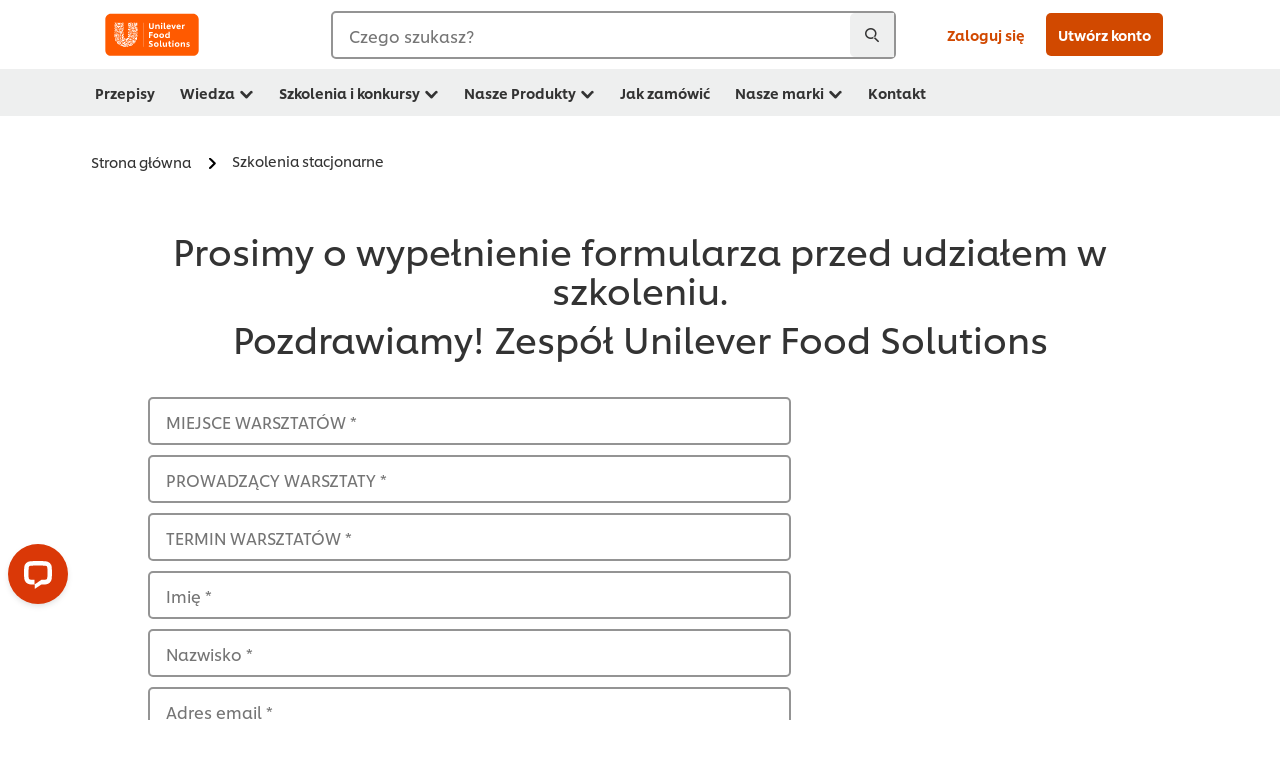

--- FILE ---
content_type: text/html;charset=utf-8
request_url: https://www.unileverfoodsolutions.pl/szkolenia-stacjonarne.html
body_size: 35046
content:
<!DOCTYPE html>


<!--[if IE]> <html class="no-js ie " dir="ltr" lang="pl-PL"> <![endif]-->
<!--[if !IE]>--> <html class="no-js " dir="ltr" lang="pl-PL"> <!--<![endif]-->

    
    

    
<head lang="pl-PL" itemscope itemtype="http://schema.org/WebPage">


    <meta name="robots" content="all"/>
    <meta name="format-detection" content="telephone=no"/>
    
    


    <script defer="defer" type="text/javascript" src="https://rum.hlx.page/.rum/@adobe/helix-rum-js@%5E2/dist/rum-standalone.js" data-routing="env=prod,tier=publish,ams=Unilever NV"></script>
<link rel="preconnect" href="https://cdn.livechatinc.com"/>
    <link rel="preconnect" href="https://www.google-analytics.com"/>
    <link rel="preconnect" href="https://www.youtube.com"/>
	<link rel="preconnect" href="https://connect.facebook.net"/>
    <link rel="preconnect" href="https://assets.adobedtm.com"/>
    <link rel="preconnect" href="https://static.hotjar.com"/>
    <link rel="preconnect" href="https://script.hotjar.com"/>
    <link rel="preconnect" href="https://www.google.com"/>
    <link rel="preconnect" href="https://cdn.cookielaw.org"/>
    <link rel="preconnect" href="https://api-fra.livechatinc.com"/>
    <link rel="preconnect" href="https://geolocation.onetrust.com"/>
    <link rel="preconnect" href="https://cdn.nagich.co.il"/>

    
        <link rel="preconnect" href="https://www.hotjar.com"/>
        <link rel="preconnect" href="https://tagmanager.google.com"/>
        <link rel="preconnect" href="https://secure.livechatinc.com"/>
        <link rel="preconnect" href="https://kritique.io"/>
        <link rel="preconnect" href="https://sifu.unileversolutions.com"/>
        <link rel="preconnect" href="https://www.ads.google.com"/>
        <link rel="preconnect" href="https://dayintegrationintern.tt.omtrdc.net"/>
        <link rel="preconnect" href="https://cdn.cookielaw.org"/>
        <link rel="preconnect" href="https://api-fra.livechatinc.com"/>
        <link rel="preconnect" href="https://geolocation.onetrust.com"/>
        <link rel="preconnect" href="https://cdn.nagich.co.il"/>
    

    
    
    

    

	
    

    
    
    

    

    
    
    
    
    
    



    
    

     
     
        <!-- OneTrust Cookies Consent Notice start for unileverfoodsolutions.pl -->
<script type="text/javascript" src="https://cdn.cookielaw.org/consent/6171d917-be63-49ad-a97f-cdebdd8d7ac1/OtAutoBlock.js"></script>
<script src="https://cdn.cookielaw.org/scripttemplates/otSDKStub.js" data-document-language="true" type="text/javascript" charset="UTF-8" data-domain-script="6171d917-be63-49ad-a97f-cdebdd8d7ac1"></script>
<script type="text/javascript">
var scrollVal = 0;
function OptanonWrapper() {

$(window).scroll(function(event) {
scrollVal = $(window).scrollTop();
});

$('#onetrust-pc-btn-handler, #onetrust-accept-btn-handler, #accept-recommended-btn-handler, .onetrust-close-btn-handler').on('click', function(){

document.body.style.overflow = 'hidden';
document.querySelector('html').scrollTop = window.scrollY;
document.body.style.overflow = null;
window.scrollTo({
top: scrollVal
});
});
if (OneTrust.IsAlertBoxClosed() === false) {
var banner = document.getElementById("onetrust-banner-sdk");
banner.style = "display: block;";
}
}

document.addEventListener('DOMContentLoaded', function() {
  // Your MutationObserver code here
  function setBannerRoleIfNeeded() {
    const banner = document.getElementById('onetrust-banner-sdk');
    if (
      banner &&
      !banner.hasAttribute('role') &&
      banner.classList.contains('otFlat') &&
      banner.classList.contains('bottom') &&
      banner.classList.contains('ot-wo-title') &&
      banner.classList.contains('ot-buttons-fw')
    ) {
      banner.setAttribute('role', 'dialog');
      return true;
    }
    return false;
  }

  if (!setBannerRoleIfNeeded()) {
    const observer = new MutationObserver(() => {
      if (setBannerRoleIfNeeded()) {
        observer.disconnect();
      }
    });
    observer.observe(document.body, { childList: true, subtree: true });
  }
});
</script>
<!-- OneTrust Cookies Consent Notice end for unileverfoodsolutions.pl -->
    
    
    

    
    

    
        
    
    

    
    <meta http-equiv="X-UA-Compatible" content="IE=edge"/>
    <meta name="viewport" content="width=device-width, initial-scale=1"/>

    

    
    

    <link rel="canonical" href="https://www.unileverfoodsolutions.pl/szkolenia-stacjonarne.html"/>

    
	

    
    
    


    <meta name="description" content="Szkolenia stacjonarne"/>

    
    
        <meta name="theme-color" content="#ff5a00"/>
    

   
    
    
        <link rel="preload" href="/dam/ufs-global/logos/2023/ufs-primary_logo.svg" as="image"/>
    
    
    

    <title>Szkolenia stacjonarne</title>

    
    

    
    
    
    
<link rel="stylesheet" href="/etc/clientlibs/ufs-aem/critical.min.c54fb7f5d34380cfaf695eb5bc813688.css" type="text/css">



    
    
<link rel="preload stylesheet" href="/etc/clientlibs/ufs-aem/all.min.a3047a8f770674fa68d4d8d2051d8d4d.css" type="text/css" media="print" as="style" onload="this.media='all'">






     
    
        <link rel="preload" href="https://www.unileverfoodsolutions.pl/etc/designs/ufs-aem/static/fonts/css/shilling.css" as="style"/>
        <link rel="stylesheet" href="https://www.unileverfoodsolutions.pl/etc/designs/ufs-aem/static/fonts/css/shilling.css" type="text/css"/>
        <link rel="preload" href="https://www.unileverfoodsolutions.pl/etc/designs/ufs-aem/static/fonts/shilling/custom-font-regular.woff2" as="font" type="font/woff2" crossorigin/>
        <link rel="preload" href="https://www.unileverfoodsolutions.pl/etc/designs/ufs-aem/static/fonts/shilling/custom-font-medium.woff2" as="font" type="font/woff2" crossorigin/>
        <link rel="preload" href="https://www.unileverfoodsolutions.pl/etc/designs/ufs-aem/static/fonts/shilling/custom-font-bold.woff2" as="font" type="font/woff2" crossorigin/>
        <link rel="preload" href="https://www.unileverfoodsolutions.pl/etc/designs/ufs-aem/static/fonts/shilling/Chefs-Hand-Regular.woff2" as="font" type="font/woff2" crossorigin/>
    

     
    <link rel="preload" href="https://www.unileverfoodsolutions.pl/etc/clientlibs/ufs-aem/app/icons/icon.css" as="style"/>
    <link rel="stylesheet" href="https://www.unileverfoodsolutions.pl/etc/clientlibs/ufs-aem/app/icons/icon.css" type="text/css"/>
    
    <link rel="preload" href="https://www.unileverfoodsolutions.pl/etc/clientlibs/ufs-aem/app/icons/ufs-icons-20220531.woff2" as="font" type="font/woff2" crossorigin/>
    
    
    

    
    
    	<meta itemprop="name" content="Szkolenia stacjonarne"/>
    	<meta itemprop="description" content="Szkolenia stacjonarne"/>
        
    	<meta itemprop="image" content="/etc/designs/ufs-aem/static/icons/logo.svg"/>
		
        
    

    
    <meta property="og:title" content="Szkolenia stacjonarne"/>
    <meta property="og:type" content="website"/>
    <meta property="og:url" content="https://www.unileverfoodsolutions.pl/szkolenia-stacjonarne.html"/>
    
    <meta property="og:image" content="/etc/designs/ufs-aem/static/icons/logo.png"/>
    
    
    <meta property="og:description" content="Szkolenia stacjonarne"/>
    <meta property="og:site_name" content="Unilever Food Solutions"/>

    
    <meta name="mobile-web-app-capable" content="yes"/>
    <meta name="apple-mobile-web-app-capable" content="yes"/>
    <meta name="apple-mobile-web-app-status-bar-style" content="black"/>
    <meta name="apple-mobile-web-app-title" content="UFS"/>
    <meta name="apple-touch-fullscreen" content="yes"/>

     
     
		
        	<link rel="apple-touch-icon" sizes="120x120" href="/etc/designs/ufs-aem/static/icons/default/ios_icon_120x120.png"/>
        
        	<link rel="apple-touch-icon" sizes="180x180" href="/etc/designs/ufs-aem/static/icons/default/ios_icon_180x180.png"/>
        
        	<link rel="apple-touch-icon" sizes="152x152" href="/etc/designs/ufs-aem/static/icons/default/ios_icon_152x152.png"/>
        
        	<link rel="apple-touch-icon" sizes="167x167" href="/etc/designs/ufs-aem/static/icons/default/ios_icon_167x167.png"/>
        
    

    

    
        <link rel="manifest" href="/bin/pwaServlet?siteCode=ufs-pl&locale=pl" crossorigin="use-credentials"/>
    

    
    
		
        	<link rel="apple-touch-startup-image" href="/dam/global-ufs/mcos/belgium/splash/ipadpro-9-7-portrait.png" media="(device-width: 768px) and (device-height: 1024px) and (-webkit-device-pixel-ratio: 2) and (orientation: portrait)"/>
        
        	<link rel="apple-touch-startup-image" href="/dam/global-ufs/mcos/belgium/splash/iphonex-landscape.png" media="(device-width: 768px) and (device-height: 1024px) and (-webkit-device-pixel-ratio: 2) and (orientation: landscape)"/>
        
        	<link rel="apple-touch-startup-image" href="/dam/global-ufs/mcos/belgium/splash/iphonex-portrait.png" media="(device-width: 375px) and (device-height: 812px) and (-webkit-device-pixel-ratio: 3) and (orientation: portrait)"/>
        
        	<link rel="apple-touch-startup-image" href="/dam/global-ufs/mcos/belgium/splash/iphonex-landscape.png" media="(device-width: 375px) and (device-height: 812px) and (-webkit-device-pixel-ratio: 3) and (orientation: landscape)"/>
        
    


    

    
    
    
    
    <link href="/etc/designs/ufs-aem/static/icons/favicon.ico" rel="shortcut icon" type="image/x-icon"/>
    <link href="/etc/designs/ufs-aem/static/icons/ufs-icon-16x16.png" rel="icon" type="image/png"/>
    <link href="/etc/designs/ufs-aem/static/icons/default/ufs-icon-196x196.png" rel="icon" type="image/png" sizes="196x196"/>

    
    <meta name="application-name" content="Szkolenia stacjonarne"/>
    <meta name="msapplication-TileColor" content="#ff5a00"/>
    <meta name="msapplication-square70x70logo" content="/etc/designs/ufs-aem/static/icons/default/ufs-tile-small.png"/>
    <meta name="msapplication-square150x150logo" content="/etc/designs/ufs-aem/static/icons/default/ufs-tile-medium.png"/>
    <meta name="msapplication-wide310x150logo" content="/etc/designs/ufs-aem/static/icons/default/ufs-tile-wide.png"/>
    <meta name="msapplication-square310x310logo" content="/etc/designs/ufs-aem/static/icons/default/ufs-tile-large.png"/>

    
    
    <meta name="facebook-domain-verification" content="ocne5wvgyqie7te3clfwlwprqyw6tf"/>
    

  
	
    	
            
                
   <script>
        UFS_GLOBAL = {
            "locale" : "PL",
            "localeString" : "pl\u002DPL",
            "countryCode" : "PL",
            "sifuDomain" : "https:\/\/sifu.unileversolutions.com",
            "usernameCookieName" : "ufs\u002Dusername",
            "newsletterPopupCookieName" : "ufs\u002Dnewsletter\u002Ddialog\u002Dshown",
            "pageViewsSessionStorageKey": "GlobalSessionPageViews",
            "tokenCookieName" : "ufs\u002Dtoken",
            "languageCookieName" : "ufs\u002Dlanguage",
            "channelCookieName" : "ufs\u002Dchannel",
            "channelSelectorOpenByDefault" : false,
            "userChannelCookieName" : "ufs\u002Duser\u002Dchannel",
            "channelSelectorEnabled" : false,
            "flashCookieName" : "ufs\u002Dflash",
            "flashCookieSsoName" : "ufs\u002Dflash\u002Dsso",
            "ufsReferrerCookieName" : "ufs\u002Dreferrer",
            "ufsCookieWallCookieName" : "ufs\u002Dcookie\u002Dwall",
            "isUfsCookieWallEnabled" : false,
            "baseUrl" : "https:\/\/www.unileverfoodsolutions.pl",
            "isAuthor" : false,
            "isHome" : false,
            "loginRedirectMessage" : "Jesteś już zarejestrowany <a href=\x22\/modular\u002Dlogin\u002Dform\u002Dpage.html?redirectUrl=https%3A%2F%2Fwww.unileverfoodsolutions.pl%2Fszkolenia\u002Dstacjonarne.html\x22> zaloguj się <\/a>, aby wypełnić formularz.",
            "lastModified" : 1660816447000,
            "siteCode" : "ufs\u002Dpl",
            "ufsCartCookieName" : "ufs\u002Dcart",
            "selectors" : "",
            "isDispatcherRequest" : true,
            "nodePath" : "\/content\/ufs\u002Dpl\/po\/szkolenia\u002Dstacjonarne\/jcr:content",
            "recipeIdCookieName" : "ufs\u002Drecipe\u002Did",
            "recipeNameCookieName" : "ufs\u002Drecipe\u002Dname",
            "productIdCookieName": "ufs\u002Dproduct\u002Did",
            "productNameCookieName": "ufs\u002Dproduct\u002Dname",
            "productCUPriceCookieName": "ufs\u002Dproduct\u002Dcu\u002Dprice",
            "productDUPriceCookieName": "ufs\u002Dproduct\u002Ddu\u002Dprice",
            "accessRestrictionCookieName" : "ufs\u002Daccess\u002Drestriction",
            "preferredPartnerValidationCookieName" : "ufs\u002Dpreferred\u002Dpartner\u002Dvalidation",
            "lastSubmittedFormPathCookieName" : "ufs\u002Dlast\u002Dsubmitted\u002Dform\u002Dpath",
            "marketoTrackingCookieName" : "_mkto_trk",
            "registrationPromotionCookie" : "ufs\u002Dregistration\u002Dpromotion",
            "checkSsl" : false,

            "UDM": {
                "globalbrand" : "Unilever Food Solution",
                "localbrand" : "Unilever Food Solution",
                "category" : "Foods",
                "channel" : "Brand Site",
                "country" : "PL",
                "sitetype" : "Non\u002DAvinash eCommerce",
                "uatUrl" : "wa\u002Duat.unileversolutions.com",
                "uatGid" : "b4f2d8fcae8b0f2906d373d3000f8aa0",
                "uatGaa" : "UA\u002D77785069\u002D23,UA\u002D35586169\u002D2",
                "url" : "wa\u002Dna.unileversolutions.com",
                "gid" : "6ea2ab5883223db4962a97d7bf642026",
                "gaa" : "UA\u002D57100440\u002D1,UA\u002D57094497\u002D1,UA\u002D57094497\u002D3,UA\u002D35586169\u002D1,G\u002DS9N791Z5XY,G\u002DK257S23T0D",
                "dom" : ".unileverfoodsolutions.pl",
                "setCustomDimension" : {
                    "dimension14" : "utilities",
                    "dimension15" : "information\u002Dpage",
                    "dimension16" : ""
                }
            },
            "currency": {
                "symbol": "zł",
                "format": "{price} {currencySymbol}",
                "code": "PLN",
                "decimalSeparator": ",",
                "groupingSeparator": ".",
                "isDecimalPlacesDisabled": "false",
                "datePickerFormat": "DD.MM.YYYY",
                "multiCurrency": null,

            },
            "isLoyaltyEnabled" : false,
            "isWebshopEnabled" : false,
            "isFavoritesFrontendV2Enabled" : false,
            "enableAvailabilityFiltering" : false,
            "enableCountrySpecificFiltering" : false,
            "isUserTrackingEnabled" : true,
            "isRecommendationsEnabled": false,
            "isSiteWideApiEnabled": false,
            "isFavoriteListsDisabled": false,
            "tradePartnerConfig": {
                "isAutoSelectTradePartnerEnabled": true,
                "isTradePartnerChangeDialogEnabled": false
            },
            "isAssetEnabled" : false,
            "isNewsletterFormsEnabled" : true,
            "isMultiLang": false

        }

        dataLayer = [];
    </script>

    <script type="text/plain" class="optanon-category-C0004">
        UFS_GLOBAL.trackingCookieName = "ufs\u002Dtracking\u002Did";
        var trackingCookieName = "ufs\u002Dtracking\u002Did";
        var isUserTrackingEnabled = true;

        try {
            if(isUserTrackingEnabled) {
                if (document.cookie.indexOf(trackingCookieName) === -1) {
                    var userid = createUid();
                    document.cookie = trackingCookieName + "=" + userid + ";path=/;max-age=631138519";
                    window.UFS_GLOBAL.UDM.un = userid;
                } else {
                    var userid = getCookie(trackingCookieName);
                    window.UFS_GLOBAL.UDM.un = userid;
                }
                window.digitalData = window.digitalData || window.UFS_GLOBAL.digitalData;
                window.UDM = window.UDM || window.UFS_GLOBAL.UDM;
            }
        } catch (ignore) { }

        function createUid() {
            return createRandomVal() + createRandomVal() + '-' + createRandomVal() + '-' + createRandomVal() + '-' +
                createRandomVal() + '-' + createRandomVal() + createRandomVal() + createRandomVal();
        };
        function createRandomVal() {
            return Math.floor((1 + Math.random()) * 0x10000).toString(16).substring(1);
        };
        function getCookie(name) {
            var value = "; " + document.cookie;
            let parts = value.split("; " + name + "=");
            if (parts.length === 2) return parts.pop().split(';').shift();
        };
    </script>


                
    <script>
        UFS_GLOBAL.lang = {
            "general_FailMsg" : "An error occurred. Please try again in a few minutes.",
            "changePassword_OldNewPassSameMsg" : "ChangePassword_FE_OldNewPasswordSameMessage",
            "login_LogoutSuccessMsg" : "Login_Logout_SuccessMessage",
            "login_LogoutErrorMsg" : "Login_Logout_ErrorMessage",
            "login_ValidationEnterUsername" : "Login_Validation_EnterUsername",
            "login_ValidationEnterPassword" : "Login_Validation_EnterPassword",
            "login_WelcomeMsg" : "Login_Welcome_Message",
            "login_InvalidInfoMsg" : "Login_Validation_InvalidInfoMessage",
            "channelSelector_ValidationSelect" : "Please select a channel",
            "profile_invalidZipCode" : "Invalid postal code.",
            "profile_invalidPhoneNumber" : "Phone number format is invalid. e.g. 07412345678",
            "profile_invalidPasswordComplexity" : "Your password is not strong enough.             It should contain one of each :             upper case character (A \u002D Z),             lower case character (a \u002D z),             a numeric character (0\u002D9),             a special character (!@#$\x26*.:,;%)",
            "profile_invalidEmailAlreadyExists" : "Ten email jest już zarejestrowany.",
            "profile_invalidMobilePhoneAlreadyExists" : ""
        }
    </script>
   
    
    <script>
        function isMobile(){
    	var check = false;
            (function(a) {
                if (/(android|bb\d+|meego).+mobile|avantgo|bada\/|blackberry|blazer|compal|elaine|fennec|hiptop|iemobile|ip(hone|od)|iris|kindle|lge |maemo|midp|mmp|mobile.+firefox|netfront|opera m(ob|in)i|palm( os)?|phone|p(ixi|re)\/|plucker|pocket|psp|series(4|6)0|symbian|treo|up\.(browser|link)|vodafone|wap|windows ce|xda|xiino/i
                        .test(a)
                        || /1207|6310|6590|3gso|4thp|50[1-6]i|770s|802s|a wa|abac|ac(er|oo|s\-)|ai(ko|rn)|al(av|ca|co)|amoi|an(ex|ny|yw)|aptu|ar(ch|go)|as(te|us)|attw|au(di|\-m|r |s )|avan|be(ck|ll|nq)|bi(lb|rd)|bl(ac|az)|br(e|v)w|bumb|bw\-(n|u)|c55\/|capi|ccwa|cdm\-|cell|chtm|cldc|cmd\-|co(mp|nd)|craw|da(it|ll|ng)|dbte|dc\-s|devi|dica|dmob|do(c|p)o|ds(12|\-d)|el(49|ai)|em(l2|ul)|er(ic|k0)|esl8|ez([4-7]0|os|wa|ze)|fetc|fly(\-|_)|g1 u|g560|gene|gf\-5|g\-mo|go(\.w|od)|gr(ad|un)|haie|hcit|hd\-(m|p|t)|hei\-|hi(pt|ta)|hp( i|ip)|hs\-c|ht(c(\-| |_|a|g|p|s|t)|tp)|hu(aw|tc)|i\-(20|go|ma)|i230|iac( |\-|\/)|ibro|idea|ig01|ikom|im1k|inno|ipaq|iris|ja(t|v)a|jbro|jemu|jigs|kddi|keji|kgt( |\/)|klon|kpt |kwc\-|kyo(c|k)|le(no|xi)|lg( g|\/(k|l|u)|50|54|\-[a-w])|libw|lynx|m1\-w|m3ga|m50\/|ma(te|ui|xo)|mc(01|21|ca)|m\-cr|me(rc|ri)|mi(o8|oa|ts)|mmef|mo(01|02|bi|de|do|t(\-| |o|v)|zz)|mt(50|p1|v )|mwbp|mywa|n10[0-2]|n20[2-3]|n30(0|2)|n50(0|2|5)|n7(0(0|1)|10)|ne((c|m)\-|on|tf|wf|wg|wt)|nok(6|i)|nzph|o2im|op(ti|wv)|oran|owg1|p800|pan(a|d|t)|pdxg|pg(13|\-([1-8]|c))|phil|pire|pl(ay|uc)|pn\-2|po(ck|rt|se)|prox|psio|pt\-g|qa\-a|qc(07|12|21|32|60|\-[2-7]|i\-)|qtek|r380|r600|raks|rim9|ro(ve|zo)|s55\/|sa(ge|ma|mm|ms|ny|va)|sc(01|h\-|oo|p\-)|sdk\/|se(c(\-|0|1)|47|mc|nd|ri)|sgh\-|shar|sie(\-|m)|sk\-0|sl(45|id)|sm(al|ar|b3|it|t5)|so(ft|ny)|sp(01|h\-|v\-|v )|sy(01|mb)|t2(18|50)|t6(00|10|18)|ta(gt|lk)|tcl\-|tdg\-|tel(i|m)|tim\-|t\-mo|to(pl|sh)|ts(70|m\-|m3|m5)|tx\-9|up(\.b|g1|si)|utst|v400|v750|veri|vi(rg|te)|vk(40|5[0-3]|\-v)|vm40|voda|vulc|vx(52|53|60|61|70|80|81|83|85|98)|w3c(\-| )|webc|whit|wi(g |nc|nw)|wmlb|wonu|x700|yas\-|your|zeto|zte\-/i
                            .test(a.substr(0, 4))) {
                    check = true;
                }
            })(navigator.userAgent || navigator.vendor || window.opera);
            return check;
        }
        var channelVal;
        if (isMobile()) {
            channelVal = "Mobile Site";
        } else {
            channelVal = "Brand Site";
        }

        var digitalData = {};
        digitalData = {
            siteInfo : {
                channel : "Brand Site",
                sitetype : "Non\u002DAvinash eCommerce",
            },
            page : {
                pageInfo : {
                    destinationURL : "https:\/\/www.unileverfoodsolutions.pl\/szkolenia\u002Dstacjonarne.html",
                },
                category : {
                    pageType : "Other pages",
                }
            },
            video : [],
            campaign: [],
            product : [],
            privacy : {
                accessCategories : [ {
                    domains : []
                } ]
            },
            component : [],
            trackingInfo : {
                GID :  "6ea2ab5883223db4962a97d7bf642026",
                "un" : "",
                tool : [ {
                    ids : ""
                } ]
            },
            promotion : []
        }
        digitalData.siteInfo.channel = channelVal;
        digitalData.page.category.primaryCategory = channelVal;
        digitalData.trackingInfo = {};
        digitalData.trackingInfo.tool = [ {} ];
        digitalData.trackingInfo.tool[0] = {};
        digitalData.trackingInfo.tool[1] = {};
        digitalData.privacy = {}; //Optional
        digitalData.page.attributes = {};
        digitalData.privacy.accessCategories = [ {} ]; //Optional
        digitalData.privacy.accessCategories[0].domains = []; //Optional
        digitalData.event = [];
        digitalData.page.pageInfo.pageName = "szkolenia\u002Dstacjonarne";
        digitalData.page.pageInfo.language = "pl\u002DPL";

        var subCategory_1 = "Strona główna";
        var subCategory_2 = "Szkolenia stacjonarne";
        var subCategory_3 = "no set";
        var articleNamePresent = "not set";
        var errorPage = "Other pages";

        if(subCategory_1 != "no set"){
            if(errorPage === "Error Page") {
            digitalData.page.attributes.contentType ="404";
          }else {
          digitalData.page.category.subCategory1 = "Strona główna";
          digitalData.page.attributes.contentType = "Strona główna";
          }
        }

        if(subCategory_2 != "no set"){
          digitalData.page.category.subCategory2 = "Szkolenia stacjonarne";
          if(errorPage === "Error Page" || digitalData.page.category.subCategory2 === "Error loading page") {
            digitalData.page.attributes.contentType ="404";
          }else {
            digitalData.page.attributes.contentType = "Szkolenia stacjonarne";
          }
        }

        if(subCategory_3 != "no set"){
          digitalData.page.category.subCategory3 = "no set";
          if(errorPage === "Error Page" || digitalData.page.category.subCategory3 === "Error loading page") {
            digitalData.page.attributes.contentType ="404";
          }else {
          digitalData.page.attributes.contentType = "no set"; // To be set on each page change. Should contain 404 for error pages
          }
        }

        if(subCategory_3 != "no set"){
			digitalData.page.attributes.articleName = "not set";
        }

        digitalData.page.attributes.brandCategory = "Foods";

        //AEMF-11544
        var selectedCountry = localStorage.getItem("selectedCountry");
        var searchParam = new URLSearchParams(window.location.search);
        if(selectedCountry != null || searchParam.has('specificCountry')) {
                if(searchParam.has('specificCountry') && typeof digitalData !== 'undefined') {
                    selectedCountry  = searchParam.get('specificCountry').replace(/\?.*/, '');
                    digitalData.page.attributes.country = selectedCountry;
                }else if(selectedCountry != null){
					digitalData.page.attributes.country = selectedCountry;
                }
        }else {
            digitalData.page.attributes.country = "PL";
        }

        digitalData.page.attributes.globalBrand = "Unilever Food Solution";
        digitalData.page.attributes.localBrand = "Unilever Food Solution";
        digitalData.page.attributes.loginStatus = "false";
        digitalData.trackingInfo.GID = "6ea2ab5883223db4962a97d7bf642026";
        digitalData.trackingInfo.tool[0].id = "UA\u002D57100440\u002D1,UA\u002D57094497\u002D1,UA\u002D57094497\u002D3,UA\u002D35586169\u002D1,G\u002DS9N791Z5XY,G\u002DK257S23T0D";
        digitalData.trackingInfo.tool[1].id = "unilever\u002Dufs\u002Dpl,unilever\u002Dglobal\u002Dallbrands";
        digitalData.siteInfo.internalDomain = "www.unileverfoodsolutions.pl";
    </script>
    
   

            
        

        
        

        
            <script data-ot-ignore type="text/plain" class="optanon-category-C0004" src="/etc/designs/ufs-aem/static/scripts/launch/udm.1632993448609.js"></script>
            
            <script data-ot-ignore type="text/plain" class="optanon-category-C0004" src="/etc/designs/ufs-aem/static/scripts/launch/aaudm.js"></script>
            
            <script type="text/plain" class="optanon-category-C0004" src="https://assets.adobedtm.com/e6bd1902389a/16486a03150a/launch-d835eb37906c.min.js" async></script>
    

    
    

    
    

	
    
        <script type="text/plain" class="optanon-category-C0004">
            if (!window.CQ_Analytics) {
                window.CQ_Analytics = {};
            }
            if (!CQ_Analytics.TestTarget) {
                CQ_Analytics.TestTarget = {};
            }
            CQ_Analytics.TestTarget.clientCode = 'ufsat';
        </script>
    

    
    
        
    

    

    

    
    

    
    

<script>(window.BOOMR_mq=window.BOOMR_mq||[]).push(["addVar",{"rua.upush":"false","rua.cpush":"false","rua.upre":"false","rua.cpre":"false","rua.uprl":"false","rua.cprl":"false","rua.cprf":"false","rua.trans":"","rua.cook":"false","rua.ims":"false","rua.ufprl":"false","rua.cfprl":"false","rua.isuxp":"false","rua.texp":"norulematch","rua.ceh":"false","rua.ueh":"false","rua.ieh.st":"0"}]);</script>
                              <script>!function(e){var n="https://s.go-mpulse.net/boomerang/";if("False"=="True")e.BOOMR_config=e.BOOMR_config||{},e.BOOMR_config.PageParams=e.BOOMR_config.PageParams||{},e.BOOMR_config.PageParams.pci=!0,n="https://s2.go-mpulse.net/boomerang/";if(window.BOOMR_API_key="JKXTM-QUZJ8-PU5BR-94EYX-MVSLK",function(){function e(){if(!o){var e=document.createElement("script");e.id="boomr-scr-as",e.src=window.BOOMR.url,e.async=!0,i.parentNode.appendChild(e),o=!0}}function t(e){o=!0;var n,t,a,r,d=document,O=window;if(window.BOOMR.snippetMethod=e?"if":"i",t=function(e,n){var t=d.createElement("script");t.id=n||"boomr-if-as",t.src=window.BOOMR.url,BOOMR_lstart=(new Date).getTime(),e=e||d.body,e.appendChild(t)},!window.addEventListener&&window.attachEvent&&navigator.userAgent.match(/MSIE [67]\./))return window.BOOMR.snippetMethod="s",void t(i.parentNode,"boomr-async");a=document.createElement("IFRAME"),a.src="about:blank",a.title="",a.role="presentation",a.loading="eager",r=(a.frameElement||a).style,r.width=0,r.height=0,r.border=0,r.display="none",i.parentNode.appendChild(a);try{O=a.contentWindow,d=O.document.open()}catch(_){n=document.domain,a.src="javascript:var d=document.open();d.domain='"+n+"';void(0);",O=a.contentWindow,d=O.document.open()}if(n)d._boomrl=function(){this.domain=n,t()},d.write("<bo"+"dy onload='document._boomrl();'>");else if(O._boomrl=function(){t()},O.addEventListener)O.addEventListener("load",O._boomrl,!1);else if(O.attachEvent)O.attachEvent("onload",O._boomrl);d.close()}function a(e){window.BOOMR_onload=e&&e.timeStamp||(new Date).getTime()}if(!window.BOOMR||!window.BOOMR.version&&!window.BOOMR.snippetExecuted){window.BOOMR=window.BOOMR||{},window.BOOMR.snippetStart=(new Date).getTime(),window.BOOMR.snippetExecuted=!0,window.BOOMR.snippetVersion=12,window.BOOMR.url=n+"JKXTM-QUZJ8-PU5BR-94EYX-MVSLK";var i=document.currentScript||document.getElementsByTagName("script")[0],o=!1,r=document.createElement("link");if(r.relList&&"function"==typeof r.relList.supports&&r.relList.supports("preload")&&"as"in r)window.BOOMR.snippetMethod="p",r.href=window.BOOMR.url,r.rel="preload",r.as="script",r.addEventListener("load",e),r.addEventListener("error",function(){t(!0)}),setTimeout(function(){if(!o)t(!0)},3e3),BOOMR_lstart=(new Date).getTime(),i.parentNode.appendChild(r);else t(!1);if(window.addEventListener)window.addEventListener("load",a,!1);else if(window.attachEvent)window.attachEvent("onload",a)}}(),"".length>0)if(e&&"performance"in e&&e.performance&&"function"==typeof e.performance.setResourceTimingBufferSize)e.performance.setResourceTimingBufferSize();!function(){if(BOOMR=e.BOOMR||{},BOOMR.plugins=BOOMR.plugins||{},!BOOMR.plugins.AK){var n=""=="true"?1:0,t="",a="aoic6dixeeo5a2lqqipa-f-9f3c01565-clientnsv4-s.akamaihd.net",i="false"=="true"?2:1,o={"ak.v":"39","ak.cp":"761846","ak.ai":parseInt("361665",10),"ak.ol":"0","ak.cr":9,"ak.ipv":4,"ak.proto":"h2","ak.rid":"1b69770e","ak.r":44332,"ak.a2":n,"ak.m":"dscx","ak.n":"essl","ak.bpcip":"3.144.47.0","ak.cport":34946,"ak.gh":"23.33.28.197","ak.quicv":"","ak.tlsv":"tls1.3","ak.0rtt":"","ak.0rtt.ed":"","ak.csrc":"-","ak.acc":"","ak.t":"1768981022","ak.ak":"hOBiQwZUYzCg5VSAfCLimQ==pH3Strj/X4FiwDab3E/k+7tWq0RsiO+9wubne/dq3bhRt6C1QVxq+70AOviLJy7UguJbVwfkB/zB1YIr0ijfxvqEKoTn9Zy4e5NqxntlVutckgnl3nOSEibUCoij+A1IgPizbNy0/Bcuoeb88gBGKPxG2TDg2+ZxoG7PYrFAnv9Vuw/gKZ24ELPW9BsmILYUvr4J8yWQx6CYHTfoZ4ffDk4yEkFtm9BY2ES+OtcSI2zYrGC59KiBERrocrH8gVeQStCnyX6/3xZF+7pMp7YNe4SJx1OUq52rSRYYoR/NEj+7H2vEwXPQPitDgct9mzw7hbTuNcyqtJDyHhGnsVlD9sUFeLbd5qlp6lN2Riv9i7paLHUVIUERjKltp94bs7Pp6LKrC5bCVRah1clwb+2s2OyraQi2MBotI0Of+/m2foo=","ak.pv":"313","ak.dpoabenc":"","ak.tf":i};if(""!==t)o["ak.ruds"]=t;var r={i:!1,av:function(n){var t="http.initiator";if(n&&(!n[t]||"spa_hard"===n[t]))o["ak.feo"]=void 0!==e.aFeoApplied?1:0,BOOMR.addVar(o)},rv:function(){var e=["ak.bpcip","ak.cport","ak.cr","ak.csrc","ak.gh","ak.ipv","ak.m","ak.n","ak.ol","ak.proto","ak.quicv","ak.tlsv","ak.0rtt","ak.0rtt.ed","ak.r","ak.acc","ak.t","ak.tf"];BOOMR.removeVar(e)}};BOOMR.plugins.AK={akVars:o,akDNSPreFetchDomain:a,init:function(){if(!r.i){var e=BOOMR.subscribe;e("before_beacon",r.av,null,null),e("onbeacon",r.rv,null,null),r.i=!0}return this},is_complete:function(){return!0}}}}()}(window);</script></head>

    <body class="multi-page ltr  ">

    
    
    

    

    
        
    <div class="main-header-pusher "></div>
    <div class="camerascan-popup js-camerascan-popup hidden">
        <div class="camerascan-content">
            <div class="camerascan-content__back-button js-close-camerascan"><span>Zamknij</span></div>
            <div class="camerascan-content__header">Zeskanuj kod kreskowy UFS</div>
            <div class="camerascan-content__sub-header">Zeskanuj kod kreskowy na opakowaniu </div>
        </div>
        <div class="eanerror-popup js-eanerror-popup hidden">
            <div class="eanerror-popup__head">Kod nieważny</div>
            <div class="eanerror-popup__subhead">Zeskanuj ważny kod</div>
            <div class="eanerror-popup__scanagain js-scanagain">Zeskanuj kod ponownie</div>
        </div>
        <section id="container" class="container">
            <div class="camera-crop-top"></div>
            <div id="interactive" class="viewport camera-viewport"></div>
            <div class="camera-crop-bottom"></div>
        </section>
    </div>
    
    <header class="main-header-v5 js-main-header js-main-header-v3 ">
        
        
        
        
        
        <div class="header-main-nav hide-print js-header-main">
            <div class="header-main-nav__wrapper js-hide-mob-nav">
                <div class="header-main-nav__navigation-handle-wrapper js-handle-mobile-nav">
                    <div class="header-main-nav__navigation-handle js-navigation-handle">
                        <span class="icn-hamburger-menu"></span>
                        <span class="text">Menu</span>
                        
                    </div>
                </div>
                <div class="header-main-nav__logo js-header-main-nav-logo">
                    <a href="/" title="Unilever Food Solutions » Home">
                        <img class="img ufs-logo_svg " title="Unilever Food Solutions » Home" alt="Unilever Food Solutions » Home" src="/dam/ufs-global/logos/2023/ufs-primary_logo.svg" height="55" width="116"/>

                    </a>
                </div>
                

                

                <div class="header-main-nav__search-container hide-mobile">
                    <div class="header-main-nav__search-wrapper main-nav-search__mobile js-main-nav-search-container">
                        
    <form class="js-search-form" action="/wyniki-wyszukiwania.html" method="get" novalidate>
        <div class="search-suggestion-container">
        <div class="form-element has-addon" id="js-main-nav-search-container-element">
            <div class="form-element-addon js-search-icon js-search-icn">
                <span class="icn-search-n js-addon"></span>
                <span class="loader hidden js-loader"></span>
            </div>

            <label for="search-global-desktop" class="search-global js-search-lbl" aria-hidden="false">
                Czego szukasz?
            </label>

            <input type="text" id="search-global-desktop" name="q" class="search-global js-search-global js-input-text js-global-search-aa" onfocus="this.placeholder = ''" data-at="section-search" data-event-name="Start Search"/>
            <div class="js-lightbox__overlay_search_nav"></div>
                                <div class="header-main-nav__search-x js-main-nav-close-search cross-icn js-cross-icn">
                        <span class="icn-close"></span>
                    </div>
        </div>

        <div class="suggestions popular_search js-popular_search hidden" id="js-popular_search">
            <h4>Najczęściej szukane</h4>
			<ul>
                <li><a href="https://www.unileverfoodsolutions.pl/wyniki-wyszukiwania.html?q=tomato%20pronto" class="js-popular-search-aa" data-event-target-url="https://www.unileverfoodsolutions.pl/wyniki-wyszukiwania.html?q=tomato pronto" data-event-category="Other" data-event-type="Global Popular Search" data-event-name="tomato pronto">tomato pronto</a></li>
            
                <li><a href="https://www.unileverfoodsolutions.pl/wyniki-wyszukiwania.html?q=kalkulator%20food%20cost" class="js-popular-search-aa" data-event-target-url="https://www.unileverfoodsolutions.pl/wyniki-wyszukiwania.html?q=kalkulator food cost" data-event-category="Other" data-event-type="Global Popular Search" data-event-name="kalkulator food cost">kalkulator food cost</a></li>
            
                <li><a href="https://www.unileverfoodsolutions.pl/wyniki-wyszukiwania.html?q=primerba%20%20%20" class="js-popular-search-aa" data-event-target-url="https://www.unileverfoodsolutions.pl/wyniki-wyszukiwania.html?q=primerba   " data-event-category="Other" data-event-type="Global Popular Search" data-event-name="primerba   ">primerba   </a></li>
            
                <li><a href="https://www.unileverfoodsolutions.pl/wyniki-wyszukiwania.html?q=rosół%20%20%20" class="js-popular-search-aa" data-event-target-url="https://www.unileverfoodsolutions.pl/wyniki-wyszukiwania.html?q=rosół   " data-event-category="Other" data-event-type="Global Popular Search" data-event-name="rosół   ">rosół   </a></li>
            
                <li><a href="https://www.unileverfoodsolutions.pl/wyniki-wyszukiwania.html?q=sos%20pomidorowy%20%20%20" class="js-popular-search-aa" data-event-target-url="https://www.unileverfoodsolutions.pl/wyniki-wyszukiwania.html?q=sos pomidorowy   " data-event-category="Other" data-event-type="Global Popular Search" data-event-name="sos pomidorowy   ">sos pomidorowy   </a></li>
            
                <li><a href="https://www.unileverfoodsolutions.pl/wyniki-wyszukiwania.html?q=zupy%20%20%20" class="js-popular-search-aa" data-event-target-url="https://www.unileverfoodsolutions.pl/wyniki-wyszukiwania.html?q=zupy   " data-event-category="Other" data-event-type="Global Popular Search" data-event-name="zupy   ">zupy   </a></li>
            
                <li><a href="https://www.unileverfoodsolutions.pl/wyniki-wyszukiwania.html?q=kuchnia%20roślinna%20%20%20" class="js-popular-search-aa" data-event-target-url="https://www.unileverfoodsolutions.pl/wyniki-wyszukiwania.html?q=kuchnia roślinna   " data-event-category="Other" data-event-type="Global Popular Search" data-event-name="kuchnia roślinna   ">kuchnia roślinna   </a></li>
            </ul>
        </div>

        <div class="suggestions hidden js-suggestions js-overlay-searchnav">

                <div class="scroller">
                <div data-suggestion-product-count="3" data-suggestion-recipe-count="3" data-suggestion-academy-count="3" data-suggestion-other-count="3" data-suggestion-enabled-config="1" data-suggestion-keyword-count="4" data-ajax-load-url="/bin/searchServlet" data-node-path="/content/ufs-pl/po/szkolenia-stacjonarne/jcr:content" data-all-label="wszystkie" data-product-label="produkty" data-recipe-label="przepisy" data-academy-label="Academy" data-other-label="inne" class="js-suggestion-search">

			<div class="facets_container js-suggestions-list">
                    <div class="suggestions-row hidden">
                        <ul class="suggestions-list js-suggestion-search-suggestions">
                        </ul>
                    </div>
                    <div class="suggestions-row hidden hide-mobile js-suggestions-product js-suggestions-produkty">
					<div class="facet-obj">
						<span class="h4">produkty</span>
						<span class="see-all-details h4 js-category-details-aa" data-link="/content/ufs-pl/po/wyniki-wyszukiwania.html?q={query_encoded}&pageType=product" data-event-target-url="/content/ufs-pl/po/wyniki-wyszukiwania.html?q={query_encoded}&pageType=product" data-event-category="Other" data-event-type="G-Search Product" data-event-name="Sprawdź produktów">
					<a class="see-data-label" href="/wyniki-wyszukiwania.html?q={query_encoded}&pageType=product" data-event-target-url="/content/ufs-pl/po/wyniki-wyszukiwania.html?q={query_encoded}&pageType=product" data-event-category="Other" data-event-type="G-Search Product" data-event-name="Sprawdź produktów">Sprawdź<span class="js-facet_count_Product suggestion-content-val"></span>produktów</a></span>
					</div>
                        <div class="loader hidden js-suggestion-search-loading-spinner"></div>
                        <ul class="js-suggestion-search-results item-list__rows clearfix">
                        </ul>
                    </div>

                    <div class="suggestions-row hidden hide-mobile js-suggestions-przepisy">
					<div class="facet-obj">
						<span class="h4">przepisy</span>
						<span class="see-all-details h4 js-category-details-aa" data-link="/content/ufs-pl/po/wyniki-wyszukiwania.html?q={query_encoded}&pageType=recipe" data-event-target-url="/content/ufs-pl/po/wyniki-wyszukiwania.html?q={query_encoded}&pageType=recipe" data-event-category="Other" data-event-type="G-Search Recipe" data-event-name="Sprawdź przepisów">
					<a class="see-data-label" href="/wyniki-wyszukiwania.html?q={query_encoded}&pageType=recipe" data-event-target-url="/content/ufs-pl/po/wyniki-wyszukiwania.html?q={query_encoded}&pageType=recipe" data-event-category="Other" data-event-type="G-Search Recipe" data-event-name="Sprawdź przepisów">Sprawdź<span class="js-facet_count_Recipes suggestion-content-val"></span>przepisów</a></span>
				    </div>
                        <div class="loader hidden js-suggestion-search-loading-spinner"></div>
                        <ul class="js-suggestion-search-results item-list__rows clearfix">
                        </ul>
                    </div>
                    <div class="suggestions-row hidden hide-mobile js-suggestions-Academy">
					<div class="facet-obj">
						<span class="h4">Academy</span>
						<span class="see-all-details h4 js-category-details-aa" data-link="/content/ufs-pl/po/wyniki-wyszukiwania.html?q={query_encoded}&pageType=academy" data-event-target-url="/content/ufs-pl/po/wyniki-wyszukiwania.html?q={query_encoded}&pageType=academy" data-event-category="Other" data-event-type="G-Search Academy" data-event-name="Sprawdź kursów">
					<a class="see-data-label" href="/wyniki-wyszukiwania.html?q={query_encoded}&pageType=academy" data-event-target-url="/content/ufs-pl/po/wyniki-wyszukiwania.html?q={query_encoded}&pageType=academy" data-event-category="Other" data-event-type="G-Search Academy" data-event-name="Sprawdź kursów">Sprawdź<span class="js-facet_count_Academy suggestion-content-val"></span>kursów</a></span>
					</div>
                        <div class="loader hidden js-suggestion-search-loading-spinner"></div>
                        <ul class="js-suggestion-search-results item-list__rows clearfix">
                        </ul>
                    </div>
                    <div class="suggestions-row hidden hide-mobile js-suggestions-inne">
					<div class="facet-obj">
						<span class="h4">inne</span>
						<span class="see-all-details h4 js-category-details-aa" data-link="/content/ufs-pl/po/wyniki-wyszukiwania.html?q={query_encoded}&pageType=other" data-event-target-url="/content/ufs-pl/po/wyniki-wyszukiwania.html?q={query_encoded}&pageType=other" data-event-category="Other" data-event-type="G-Search Other" data-event-name="Sprawdź inne">
					<a class="see-data-label" href="/wyniki-wyszukiwania.html?q={query_encoded}&pageType=other" data-event-target-url="/content/ufs-pl/po/wyniki-wyszukiwania.html?q={query_encoded}&pageType=other" data-event-category="Other" data-event-type="G-Search Other" data-event-name="Sprawdź inne">Sprawdź<span class="js-facet_count_Other suggestion-content-val"></span>inne</a></span>
                    </div>
                        <div class="loader hidden js-suggestion-search-loading-spinner"></div>
                        <ul class="js-suggestion-search-results item-list__rows clearfix">
                        </ul>
                    </div>
                    </div>
                    <script type="text/template" data-template="ajaxSearchItem">
                        <li class="clearfix">
                            <figure class="item-list__image">
                                <a href="{{pageUrl}}" title="{{pageTitleEncoded}}" class="js-category-suggestion-aa"
							    data-event-target-url="{{pageUrl}}"
					            data-event-category="Other"
					            data-event-type="G-Search Suggestion"
					            data-event-name="{{pageTitleEncoded}}">
                                    <img src="{{previewImage}}" alt="{{pageTitleEncoded}}">
                                </a>
                            </figure>

                            <div class="item-list__body">
                                <p>
                                    <a href="{{pageUrl}}" title="{{pageTitleEncoded}}" class="js-category-suggestion-aa"
									data-event-target-url="{{pageUrl}}"
					                data-event-category="Other"
					                data-event-type="G-Search Suggestion"
					                data-event-name="{{pageTitle}}">
                                        <span class="item-list__title">{{pageTitle}}</span>
                                        <span class="item-list__body">{{description}}</span>
                                    </a>
                                </p>
                            </div>
                        </li>
                    </script>

					<div class="suggestions-row search-all-btn">
						<div style="text-align:center;" class="js-search-all-label-place-holder item-list__footer">
                            <a href="javascript:;" class="btn orange js-search-all hidden js-category-details-aa" data-link="/wyniki-wyszukiwania.html?q=" data-event-target-url="/content/ufs-pl/po/wyniki-wyszukiwania.html?q=" data-event-category="Other" data-event-type="G-Search All" data-event-name="Show All Results">
                                    <span class="js-found show-result-found-m"></span>
                                     wyników dla
                                     <span class="js-searchWord"></span>
							</a>
						</div>
					</div>

                </div>
                <input type="hidden" name="ptp" class="js-search-ptp"/>
                <input type="hidden" name="tp" class="js-search-tp"/>
                </div>
            </div>
            </div>
    </form>

                    </div>
                    <!-- <div class="header-main-nav__search-x js-main-nav-close-search cross-icn js-cross-icn">
                        <span class="icn-close"></span>
                    </div> -->
                </div>
                <div class="header-main-nav__secondary clearfix js-secondary-nav">
				<!--	<div class="nav-login-signup">
						<ul class="header-main-nav__first-meta-items">
							<li>
							   <a href="/content/ufs-eg/en/register-profile.html" title="Login" class="sel-register orange js-register " data-href="#" data-at="header-register-button">Login</a>
							</li>
							<li class="header-sign-up-but">
							   <a href="/content/ufs-eg/en/register-profile.html" title="Sign up" class="sel-register btn orange js-register " data-href="#" data-at="header-register-button">Sign up</a>
							</li>
						</ul>
					</div> -->
                    <div class="header-main-nav__meta-items">
                        
                        <ul class="header-main-nav__first-meta-items  df">

                          <!--  /* favourites */ -->
                            
	
    
    <script>
        var parentEle = document.querySelectorAll(".js-fav-anchor"); 
        parentEle.forEach((ele)=>{
            ele.querySelector('.icn-heart-o')?.addEventListener("click", function (event) {
            analyticApi.tracking.onClikFavoritesNav() 
        })
        })
    </script>

                             <!--  /* favourite Recipes */ -->
                            
	
    <li class="favorites-anchor favorite-mobile js-favorite-mobile js-fav-anchor js-nav-loggedin dfc favorite-icon">
        <a href="/ksiazka-z-przepisami.html" title="Twoje ulubione przepisy" class="dfch">
            <span class="icn-heart-o">
                
            </span>
        </a>
        <span class="f-12 hide-mobile  "></span>
    </li>

                            
                            <li class="expandable js-expandable header-main-nav__login from-right js-nav-loggedout sel-login-navigation hide-mobile">
                            <a class="js-expandable-navigation-item nav-font clr-orange" href="javascript:;" title="Moje konto">Zaloguj się</a>
                                <!--<span class="channel-unknown-badge hidden js-channel-badge"
                                    data-sly-test="false"></span> -->
                                <div class="header-main-nav__account-foldout-wrapper">
                                    <ul class="js-handle-promotion header-main-nav__account-foldout">
                                        <li class="account">
                                            



    
        

    <div class="js-loginv2-component js-form-component js-type-inline">
        
        

        <form action="#" class="  js-form default-form login-form_inline margin-bottom-10" method="post" data-node-path="/content/ufs-pl/po/modular-login-form-page/jcr:content/parsys/loginv2_copy" data-ajax-action="loginv2" data-ajax-url="/bin/loginServlet" data-active-validation="false" data-use-new-form="true" data-facebook-api-information="{&#34;apiVersion&#34;:&#34;v2.8&#34;,&#34;sdkUrl&#34;:&#34;https://connect.facebook.net/pl_PL/sdk.js&#34;,&#34;appId&#34;:&#34;848639389432584&#34;,&#34;facebookLoginEnabled&#34;:true}" data-at="header-login-form">

            

            
                <fieldset>
                    
                        
                        <div class="form-element-row">
                            
                            
    <input type="text" name="oldEmail" class="hidden"/>
    
    <div class="form-element">
        <label for="email" aria-hidden="true">
            Adres email <span>*</span>
        </label>

        <input id="email" name="email" type="email" class="js-input-text " required aria-label="Adres email" autocomplete="username" maxlength="256" data-validation-method="NONE" data-validation-msg="Wpisz poprawny adres email, np. jankowalski@przyklad.com" data-msg-required="Wpisz adres email." data-msg-email="Wpisz adres email." data-at="email"/>

        

        
    </div>


                        </div>
                        
                        
                        
                        
                    
                        
                        
                        
                        
                        
                        
                    
                        
                        
                        
                        
                        <div class="form-element-row">
                            
                            
    
    <div class="form-element has-addon">
        <label for="password" aria-hidden="true">
            Hasło <span>*</span>
        </label>

        <input id="password" name="password" type="password" class="js-input-text " required aria-label="Hasło" autocomplete="current-password" maxlength="256" data-validation-method="PASSWORD_COMPLEXITY" data-validation-msg="Twoje hasło nie jest wystarczająco mocne. Powinno zawierać po jednym z poniższych: wielka litera (A - Z), mała litera (a - z), cyfra (0-9), znak specjalny (&#39;,^,+,% itp.)." data-msg-required="Wpisz hasło." data-at="password"/>

        

        <div class="form-element-addon">
            <span class="icn-unmask js-unmask-password"></span>
        </div>
    </div>


                        </div>
                        
                    
                        
                        
                        
                        
                        
                        
                    
                </fieldset>
            

            <div class="clearfix">
                <input type="text" class="js-automatic-submission-prevention automatic-submission-prevention"/>
                <input type="hidden" name="countryCode" value="PL"/>
                <input type="hidden" name="site" value="ufs-pl"/>
                <input type="hidden" name="successRedirect" value="https://www.unileverfoodsolutions.pl/szkolenia-stacjonarne.html"/>
                <input type="hidden" name="failRedirect" value="https://www.unileverfoodsolutions.pl/modular-login-form-page.html?fail=1&amp;redirectUrl=https%3A%2F%2Fwww.unileverfoodsolutions.pl%2Fszkolenia-stacjonarne.html" rel="nofollow"/>
                <input type="hidden" name="fbFailRedirect" value="https://www.unileverfoodsolutions.pl//www.unileverfoodsolutions.pl/modular-email-signup-form.html"/>

                <div class="col-span-12">
                    <button type="submit" name="submitButton" class="button orange js-loginv2-submit js-form-submit" data-at="header-login-submit-button" aria-label="zalogować">
                        zalogować
                    </button>
                </div>

                <div class="col-span-12 text-centered">
                    <a href="/request-reset-password.html" title="Zapomniałeś hasła?" class="sel-reset-password reset-password" data-at="header-login-forgot password">
                        Zapomniałeś hasła?
                    </a>
                </div>

                <div class="lightbox__overlay lightbox-login hide-print js-lightbox-login hidden">
                    <div class="lightbox__window">
                        <h3 class="black"></h3>
                        <p></p>
                    </div>
                </div>
            </div>
        </form>
    </div>


    







                                        </li>
                                        <!--<li class="header-main-nav__new-account">
                                            <a href="/content/ufs-pl/po/modular-email-signup-form.html"
                                                title="Utwórz konto"
                                                class="sel-register btn orange js-register "
                                                data-href="#"
                                                data-at="header-register-button">
                                                Utwórz konto
                                            </a>
                                        </li> -->
                                        <li class="fbLogin_button fbbutton-container">
                                            <!--<div class="fbLogin_button__seperator">LUB</div> -->
                                            <div class="fb-login-button fb-login-btn hidden" id="fbLink" data-scope="public_profile" data-max-rows="1" data-size="Medium" data-button-type="login_with" data-show-faces="false" data-auto-logout-link="false" data-use-continue-as="false" login_text="Kontynuuj z Facebook">
                                            </div>
											<a href="javascript:;" class="fb-button-cookie js-fb-button-cookie"><span class="icon fb_icon"></span>Kontynuuj z Facebook</a>
											<a href="javascript:;" class="fb-custom-button js-fb-button hidden"><span class="icon fb_icon"></span>Kontynuuj z Facebook</a>
                                        </li>
                                        

                                        <li class="header-main-nav__foldout-list-items js-nav-contact-us">
                                            <a href="/kontakt.html.html">Kontakt</a>
                                        </li>
										
                                    </ul>
                                </div>
                            </li>
							<li class="header-sign-up-but js-nav-loggedout hide-mobile ">
							   <a href="/modular-email-signup-form.html" title="Utwórz konto" class="sel-register btn orange js-register " data-href="#" data-at="header-register-button">Utwórz konto</a>
							</li>
                            
                            <li class="expandable js-expandable header-main-nav__loggedin from-right js-nav-loggedin sel-profile-navigation hidden hide-mobile dfcc profile-icon">
                                <a class="js-expandable-navigation-item icn-account dfch profile-icon" href="javascript:;" title="Zaloguj się"></a>
                                
                                <div class="header-main-nav__account-foldout-wrapper">
                                    <ul class="header-main-nav__account-foldout">
                                        <li class="header-main-nav__foldout-list-items">
                                            <a href="/profile.html" class="sel-profile" rel="nofollow">Moje konto</a>
                                        </li>
                                        


                                        

                                        <li class="header-main-nav__foldout-list-items js-nav-contact-us">
                                            <a href="/kontakt.html.html">Kontakt</a>
                                        </li>


                                        <li class="header-main-nav__foldout-list-items">
                                            <a href="/" class="js-logout sel-logout">Wyloguj się</a>
                                        </li>
										
                                    </ul>
                                </div>
                                <span class="f-12 hide-mobile"></span>
                            </li>
                            
						</ul>
                        <ul class="header-main-nav__last-meta-items show-mobile">
                        
	
    
    <script>
        var parentEle = document.querySelectorAll(".js-fav-anchor"); 
        parentEle.forEach((ele)=>{
            ele.querySelector('.icn-heart-o')?.addEventListener("click", function (event) {
            analyticApi.tracking.onClikFavoritesNav() 
        })
        })
    </script>

                        </ul>
                        <ul rel="nofollow" class="header-main-nav__last-meta-items show-mobile login-mobile js-nav-loggedout">
                            <li class="login-account js-login-account">
                                    <a class="icn-account-n" href="/modular-login-form-page.html?profile" rel="nofollow" title="Zaloguj się"></a>
                            </li>
                        </ul>
                        <ul class="header-main-nav__last-meta-items show-mobile hidden js-nav-loggedin">
                            <li class="login-account js-login-account">
                                <a class="icn-account-n js-profile-view" href="#" title="Moje konto"></a>
                            </li>
                        </ul>
                        <ul class="header-main-nav__last-meta-items dfc cart-icon">
                            
                            <li>
                                <span class="f-12 cart-text hide-mobile"></span>
                            </li>
                        </ul>
                    </div>

					
                    
                </div>
            </div>
            <div id="js-pwa-search" class="header-main-nav__search-container hide-desktop searchpwa js-show-search hide-above-tablet">
                <div class="search-back">
                    <span class="icn-angle-left search-back-icn js-search-back"></span>
                </div>
                
    <form class="js-search-form" action="/wyniki-wyszukiwania.html" method="get" novalidate>

        <div class="form-element has-addon js-search-resize">
            <label for="search-global-desktop-n" class="search-global js-search-lbl" aria-hidden="false">
                Czego szukasz?
            </label>
            <input type="text" id="search-global-desktop-n" name="q" class="search-global js-search-global js-input-text js-global-search-aa" onfocus="this.placeholder = ''" data-at="section-search" data-event-name="Start Search"/>
            <div class="search-icon-container">
                <span class="icn-search-n"></span>
            </div>
            <div class="camera-icon-container js-scan-icon js-scan-seach-hide">
                <span class="icon icon-scan">
            </span>
            </div>
        </div>

                <div class="suggestions hidden js-suggestions js-hide-height">
                <div class="header-main-nav__barcoad-container hide-desktop js-scan-icon js-barcode">
                    <span class="icon icon-scan"></span>
                    <span class="scan-text">Zeskanuj kod kreskowy produktu</span>
                </div>
                <div class="scroller">

                <div data-suggestion-product-count="3" data-suggestion-recipe-count="3" data-suggestion-academy-count="3" data-suggestion-other-count="3" data-suggestion-enabled-config="1" data-suggestion-keyword-count="4" data-ajax-load-url="/bin/searchServlet" data-node-path="/content/ufs-pl/po/szkolenia-stacjonarne/jcr:content" data-all-label="wszystkie" data-product-label="produkty" data-recipe-label="przepisy" data-academy-label="Academy" data-other-label="inne" class="js-suggestion-search">
					<div class="facets_container js-suggestions-list">
                    <div class="suggestions-row suggestions-row-pwa show-mobile hidden">
                        <ul class="suggestions-list js-suggestion-search-suggestions">
                        </ul>
                    </div>

                    <div class="suggestions-row hidden show-mobile js-suggestions-produkty">
					<div class="facet-obj">
						<span class="h4">produkty</span>
						<span class="see-all-details h4 js-category-details-aa" data-link="/content/ufs-pl/po/wyniki-wyszukiwania.html?q={query_encoded}&pageType=product" data-event-target-url="/content/ufs-pl/po/wyniki-wyszukiwania.html?q={query_encoded}&pageType=product" data-event-category="Other" data-event-type="G-Search Product" data-event-name="Sprawdź produktów">
					<a href="/wyniki-wyszukiwania.html?q={query_encoded}&pageType=product" data-event-target-url="/content/ufs-pl/po/wyniki-wyszukiwania.html?q={query_encoded}&pageType=product" data-event-category="Other" data-event-type="G-Search Product" data-event-name="Sprawdź produktów">Sprawdź<span class="js-facet_count-mob_Product suggestion-content-val"></span>produktów</a></span>
					</div>
                        <div class="loader hidden js-suggestion-search-loading-spinner"></div>
                        <ul class="js-suggestion-search-results item-list__rows clearfix">
                        </ul>
                    </div>

                    <div class="suggestions-row hidden show-mobile js-suggestions-przepisy">
					<div class="facet-obj">
						<span class="h4">przepisy</span>
						<span class="see-all-details h4 js-category-details-aa" data-link="/content/ufs-pl/po/wyniki-wyszukiwania.html?q={query_encoded}&pageType=recipe" data-event-target-url="/content/ufs-pl/po/wyniki-wyszukiwania.html?q={query_encoded}&pageType=recipe" data-event-category="Other" data-event-type="G-Search Recipe" data-event-name="Sprawdź przepisów">
					<a href="/wyniki-wyszukiwania.html?q={query_encoded}&pageType=recipe" data-event-target-url="/content/ufs-pl/po/wyniki-wyszukiwania.html?q={query_encoded}&pageType=recipe" data-event-category="Other" data-event-type="G-Search Recipe" data-event-name="Sprawdź przepisów">Sprawdź<span class="js-facet_count-mob_Recipes suggestion-content-val"></span>przepisów</a></span>
					</div>
                        <div class="loader hidden js-suggestion-search-loading-spinner"></div>
                        <ul class="js-suggestion-search-results item-list__rows clearfix">
                        </ul>
                    </div>
                    <div class="suggestions-row hidden show-mobile js-suggestions-Academy">
					<div class="facet-obj">
						<span class="h4">Academy</span>
						<span class="see-all-details h4 js-category-details-aa" data-link="/content/ufs-pl/po/wyniki-wyszukiwania.html?q={query_encoded}&pageType=academy" data-event-target-url="/content/ufs-pl/po/wyniki-wyszukiwania.html?q={query_encoded}&pageType=academy" data-event-category="Other" data-event-type="G-Search Academy" data-event-name="Sprawdź Sprawdź">
					<a class="see-data-label" href="/wyniki-wyszukiwania.html?q={query_encoded}&pageType=academy" data-event-target-url="/content/ufs-pl/po/wyniki-wyszukiwania.html?q={query_encoded}&pageType=academy" data-event-category="Other" data-event-type="G-Search Academy" data-event-name="Sprawdź Sprawdź">Sprawdź<span class="js-facet_count-mob_Academy suggestion-content-val"></span>kursów</a></span>
					</div>
                        <div class="loader hidden js-suggestion-search-loading-spinner"></div>
                        <ul class="js-suggestion-search-results item-list__rows clearfix">
                        </ul>
                    </div>
                    <div class="suggestions-row hidden show-mobile js-suggestions-inne">
					<div class="facet-obj">
						<span class="h4">inne</span>
						<span class="see-all-details h4 js-category-details-aa" data-link="/content/ufs-pl/po/wyniki-wyszukiwania.html?q={query_encoded}&pageType=other" data-event-target-url="/content/ufs-pl/po/wyniki-wyszukiwania.html?q={query_encoded}&pageType=other" data-event-category="Other" data-event-type="G-Search Other" data-event-name="Sprawdź inne">
					<a href="/wyniki-wyszukiwania.html?q={query_encoded}&pageType=other" data-event-target-url="/content/ufs-pl/po/wyniki-wyszukiwania.html?q={query_encoded}&pageType=other" data-event-category="Other" data-event-type="G-Search Other" data-event-name="Sprawdź inne">Sprawdź<span class="js-facet_count-mob_Other suggestion-content-val"></span>inne</a></span>
					</div>
                        <div class="loader hidden js-suggestion-search-loading-spinner"></div>
                        <ul class="js-suggestion-search-results item-list__rows clearfix">
                        </ul>
                    </div>
                    </div>
                    <script type="text/template" data-template="ajaxSearchItem">
                        <li class="clearfix">
                            <figure class="item-list__image">
                                <a href="{{pageUrl}}" title="{{pageTitleEncoded}}" class="js-category-suggestion-aa"
								data-event-target-url="{{pageUrl}}"
					            data-event-category="Other"
					            data-event-type="G-Search Suggestion"
					            data-event-name="{{pageTitleEncoded}}">
                                   <img src="{{previewImage}}" alt="{{pageTitleEncoded}}">
                                </a>
                            </figure>

                            <div class="item-list__body">
                                <p>
                                    <a href="{{pageUrl}}" title="{{pageTitleEncoded}}" class="js-category-suggestion-aa"
									data-event-target-url="{{pageUrl}}"
					                data-event-category="Other"
					                data-event-type="G-Search Suggestion"
					                data-event-name="{{pageTitle}}">
                                        <span class="item-list__title">{{pageTitle}}</span>
                                        <span class="item-list__body">{{description}}</span>
                                    </a>
                                </p>
                            </div>
                        </li>
                    </script>
                    <div class="suggestions-row js-hide-suggestion search-all-btn">
                        <div class="text-centered js-search-all-label-place-holder item-list__footer">
                            <a href="javascript:;" class="btn orange js-search-all js-all-count-mob hidden js-category-details-aa" data-link="/wyniki-wyszukiwania.html?q=" data-event-target-url="/content/ufs-pl/po/wyniki-wyszukiwania.html?q=" data-event-category="Other" data-event-type="G-Search All" data-event-name="Show All Results">
                            <span class="js-found-mob show-result-found-m"></span>
                            wyników dla
                            <span class="js-searchWord-mob"></span>
                            </a>
                        </div>
                    </div>
                </div>

                <input type="hidden" name="ptp" class="js-search-ptp"/>
                <input type="hidden" name="tp" class="js-search-tp"/>
            </div>
            </div>
            <div class="header-main-nav__search-x js-main-nav-close-search cross-icn js-cross-icn js-cross-icon">
                <span class="icn-close"></span>
            </div>
    </form>

                <div class="suggestions popular_search js-popular_search hidden" id="js-popular_search">
                    <h4>Najczęściej szukane</h4>
                    <ul>
                        <li><a href="https://www.unileverfoodsolutions.pl/wyniki-wyszukiwania.html?q=tomato%20pronto" class="js-popular-search-aa" data-event-target-url="https://www.unileverfoodsolutions.pl/wyniki-wyszukiwania.html?q=tomato pronto" data-event-category="Other" data-event-type="Global Popular Search" data-event-name="tomato pronto">tomato pronto</a></li>
                    
                        <li><a href="https://www.unileverfoodsolutions.pl/wyniki-wyszukiwania.html?q=kalkulator%20food%20cost" class="js-popular-search-aa" data-event-target-url="https://www.unileverfoodsolutions.pl/wyniki-wyszukiwania.html?q=kalkulator food cost" data-event-category="Other" data-event-type="Global Popular Search" data-event-name="kalkulator food cost">kalkulator food cost</a></li>
                    
                        <li><a href="https://www.unileverfoodsolutions.pl/wyniki-wyszukiwania.html?q=primerba%20%20%20" class="js-popular-search-aa" data-event-target-url="https://www.unileverfoodsolutions.pl/wyniki-wyszukiwania.html?q=primerba   " data-event-category="Other" data-event-type="Global Popular Search" data-event-name="primerba   ">primerba   </a></li>
                    
                        <li><a href="https://www.unileverfoodsolutions.pl/wyniki-wyszukiwania.html?q=rosół%20%20%20" class="js-popular-search-aa" data-event-target-url="https://www.unileverfoodsolutions.pl/wyniki-wyszukiwania.html?q=rosół   " data-event-category="Other" data-event-type="Global Popular Search" data-event-name="rosół   ">rosół   </a></li>
                    
                        <li><a href="https://www.unileverfoodsolutions.pl/wyniki-wyszukiwania.html?q=sos%20pomidorowy%20%20%20" class="js-popular-search-aa" data-event-target-url="https://www.unileverfoodsolutions.pl/wyniki-wyszukiwania.html?q=sos pomidorowy   " data-event-category="Other" data-event-type="Global Popular Search" data-event-name="sos pomidorowy   ">sos pomidorowy   </a></li>
                    
                        <li><a href="https://www.unileverfoodsolutions.pl/wyniki-wyszukiwania.html?q=zupy%20%20%20" class="js-popular-search-aa" data-event-target-url="https://www.unileverfoodsolutions.pl/wyniki-wyszukiwania.html?q=zupy   " data-event-category="Other" data-event-type="Global Popular Search" data-event-name="zupy   ">zupy   </a></li>
                    
                        <li><a href="https://www.unileverfoodsolutions.pl/wyniki-wyszukiwania.html?q=kuchnia%20roślinna%20%20%20" class="js-popular-search-aa" data-event-target-url="https://www.unileverfoodsolutions.pl/wyniki-wyszukiwania.html?q=kuchnia roślinna   " data-event-category="Other" data-event-type="Global Popular Search" data-event-name="kuchnia roślinna   ">kuchnia roślinna   </a></li>
                    </ul>
                </div>
            </div>
        </div>
        
        <div class="main-header-wrapper">
		<div class="main-header-content">
		   <div class="main-header-menu-content">

		           <nav class="header-main-nav__nav js-header-main-nav">
                    <div class="header-main-nav__secondary-mob-wrapper hide-desktop js-hide-pwa-non-login hidden">
                        <ul class="header-main-nav__secondary-mob">
                            <li class="expandable b-bottom">
                                    <div class="layout-wrapper">
                                        <ul class="js-nav-loggedout">
                                            <li>
                                                <a href="/modular-email-signup-form.html">Utwórz konto</a>
                                            </li>
                                            <li>
                                                <a href="/modular-login-form-page.html" rel="nofollow">Zaloguj się</a>
                                            </li>
                                            
                                            <!--Language-->
                                                

                                                
                                                <li>
                                                    <a href="/kontakt.html.html">Kontakt</a>
                                                </li>
                                        </ul>
                                        <ul>
                                            <li class="js-nav-loggedin hidden">
                                                <a href="/punkty-lojalnosciowe.html">
                                                <span class="loyalty-points js-loyalty-points">
                                                    <span class="loyalty-points__amount js-loyalty-balance"></span>
                                                    <span class="loyalty-points__label"></span>
                                                </span>
                                                </a>
                                           </li>
                                            <li>
                                                <a href="/profile.html" rel="nofollow">Moje konto</a>
                                                <ul class="main-navigation_foldout">
                                                    <div class="layout-wrapper">
                                                        <ul class="checklist">
                                                            <li>
                                                                <a href="/profile/edit-profile.html" rel="nofollow">
                                                                    
                                                                </a>
                                                            </li>
                                                            
                                                            
                                                            
                                                            <li>
                                                                <a>
                                                                    
                                                                </a>
                                                            </li>
                                                            <li><a href="/" class="js-logout sel-logout">Wyloguj się</a>
                                                            </li>
                                                        </ul>
                                                    </div>
                                                    </ul>
                                            </li>
                                            
                                            <li>
                                                <a>Historia zamówień</a>
                                           </li>
                                           <li>
                                                <a href="/kontakt.html.html">Kontakt</a>
                                            </li>
                                            <li>
												<a href="/" class="js-logout sel-logout">Wyloguj się</a>
                                            </li>
											
											

                                        </ul>
                                    </div>
                            </li>
                            
                        </ul>
                    </div>
                    <div class="header-main-nav__main-navigation-wrapper">
                        <ul class="header-main-nav__main-navigation clearfix js-get-menu">
                            <li class="  ">
                                <a class=" " href="/przepisy.html" title="Przepisy" data-event-category="Other" data-event-type="Menu Click" data-event-name="Przepisy - /przepisy.html">Przepisy</a>
                                
                            </li>
                        
                            <li class=" expandable ">
                                <a class=" js-expandable-navigation-item js-handle-promotion" href="/wiedza.html" title="Wiedza" data-event-category="Other" data-event-type="Menu Click" data-event-name="Wiedza - /wiedza.html">Wiedza</a>
                                <div class="main-navigation_foldout js-handle-promotion  ">
                                    <div class="layout-wrapper">
                                        <ul>
                                            
                                            
                                                <li>
                                                    <a href="/wiedza/gotowanie.html" title="Gotowanie" data-event-category="Other" data-event-type="Menu Click" data-event-name="Wiedza - Gotowanie - ">Gotowanie</a>
                                                </li>
                                            
                                        
                                            
                                            
                                                <li>
                                                    <a href="/wiedza/biznes-gastronomiczny.html" title="Biznes gastronomiczny" data-event-category="Other" data-event-type="Menu Click" data-event-name="Wiedza - Biznes gastronomiczny - ">Biznes gastronomiczny</a>
                                                </li>
                                            
                                        
                                            
                                            
                                                <li>
                                                    <a href="/nasi-eksperci-w-mediach.html" title="Nasi eksperci w mediach" data-event-category="Other" data-event-type="Menu Click" data-event-name="Wiedza - Nasi eksperci w mediach - ">Nasi eksperci w mediach</a>
                                                </li>
                                            
                                        
                                            
                                            
                                                <li>
                                                    <a href="/wiedza/walczmy-razem.html" title="Wspieramy gastronomię podczas kryzysu" data-event-category="Other" data-event-type="Menu Click" data-event-name="Wiedza - Wspieramy gastronomię podczas kryzysu - ">Wspieramy gastronomię podczas kryzysu</a>
                                                </li>
                                            
                                        
                                            
                                            
                                                <li>
                                                    <a href="/wiedza/kalkulator-food-cost.html" title="Kalkulator food cost" data-event-category="Other" data-event-type="Menu Click" data-event-name="Wiedza - Kalkulator food cost - ">Kalkulator food cost</a>
                                                </li>
                                            
                                        
                                            
                                            
                                                <li>
                                                    <a href="/wiedza/broszury-z-przepisami.html" title="Broszury z przepisami" data-event-category="Other" data-event-type="Menu Click" data-event-name="Wiedza - Broszury z przepisami - ">Broszury z przepisami</a>
                                                </li>
                                            
                                        
                                            
                                            
                                                <li>
                                                    <a href="/wiedza/kuchnia-roslinna.html" title="Kuchnia roślinna" data-event-category="Other" data-event-type="Menu Click" data-event-name="Wiedza - Kuchnia roślinna - ">Kuchnia roślinna</a>
                                                </li>
                                            
                                        
                                            
                                            
                                                <li>
                                                    <a href="/wiedza/menu-przyszlosci.html" title="Future Menus Menu Przyszłości" data-event-category="Other" data-event-type="Menu Click" data-event-name="Wiedza - Future Menus Menu Przyszłości - ">Future Menus Menu Przyszłości</a>
                                                </li>
                                            
                                        </ul>
                                        
                                        <div class="hide-below-twelfhundred navigation-banner" style="background-image: url('\2fjcr:content\2fparsys\2fnavigationcustomizat\2fparsys\2fnavigationitemv2conf_1343141965\2fimage.img.png\2f 1738322548821.png');">
                                            
                                            <a href="/wiedza/kuchnia-roslinna.html" target="" class="content scondary-nav-image">&nbsp;</a>
                                        </div>
                                        
                                        
                                    </div>
                                </div>
                            </li>
                        
                            <li class=" expandable ">
                                <a class=" js-expandable-navigation-item js-handle-promotion" href="/szkolenia-i-konkursy.html" title="Szkolenia i konkursy" data-event-category="Other" data-event-type="Menu Click" data-event-name="Szkolenia i konkursy - /szkolenia-i-konkursy.html">Szkolenia i konkursy</a>
                                <div class="main-navigation_foldout js-handle-promotion  ">
                                    <div class="layout-wrapper">
                                        <ul>
                                            
                                            
                                                <li>
                                                    <a href="/szkolenia-i-konkursy-academy/akademia-ufs.html" title="Online Akademia UFS" data-event-category="Other" data-event-type="Menu Click" data-event-name="Szkolenia i konkursy - Online Akademia UFS - ">Online Akademia UFS</a>
                                                </li>
                                            
                                        
                                            
                                            
                                                <li>
                                                    <a href="/szkolenia-i-konkursy/szkolenia-i-konkursy.html" title="Wydarzenia i konkursy kulinarne" data-event-category="Other" data-event-type="Menu Click" data-event-name="Szkolenia i konkursy - Wydarzenia i konkursy kulinarne - ">Wydarzenia i konkursy kulinarne</a>
                                                </li>
                                            
                                        </ul>
                                        
                                        <div class="hide-below-twelfhundred navigation-banner" style="background-image: url('\2fjcr:content\2fparsys\2fnavigationcustomizat\2fparsys\2fnavigationitemv2conf_260494003\2fimage.img.jpg\2f 1681380322507.jpg');">
                                            
                                            <a href="https://www.unileverfoodsolutions.pl/szkolenia-i-konkursy-academy/akademia-ufs.html" target="" class="content scondary-nav-image">&nbsp;</a>
                                        </div>
                                        
                                        
                                    </div>
                                </div>
                            </li>
                        
                            <li class=" expandable ">
                                <a class="sel-navitem-product js-expandable-navigation-item js-handle-promotion" href="/produkty.html" title="Nasze Produkty" data-event-category="Other" data-event-type="Menu Click" data-event-name="Nasze Produkty - /produkty.html">Nasze Produkty</a>
                                <div class="main-navigation_foldout js-handle-promotion  ">
                                    <div class="layout-wrapper">
                                        <ul>
                                            
                                            
                                                <li>
                                                    <a href="/produkty.html" title="Wszystkie produkty" data-event-category="Other" data-event-type="Menu Click" data-event-name="Nasze Produkty - Wszystkie produkty - ">Wszystkie produkty</a>
                                                </li>
                                            
                                        
                                            
                                            
                                                <li>
                                                    <a href="/produkty/bazy-warzywne.html" title="Bazy warzywne" data-event-category="Other" data-event-type="Menu Click" data-event-name="Nasze Produkty - Bazy warzywne - ">Bazy warzywne</a>
                                                </li>
                                            
                                        
                                            
                                            
                                                <li>
                                                    <a href="/produkty/desery.html" title="Desery" data-event-category="Other" data-event-type="Menu Click" data-event-name="Nasze Produkty - Desery - ">Desery</a>
                                                </li>
                                            
                                        
                                            
                                            
                                                <li>
                                                    <a href="/produkty/dodatki-do-dań.html" title="Dodatki do dań" data-event-category="Other" data-event-type="Menu Click" data-event-name="Nasze Produkty - Dodatki do dań - ">Dodatki do dań</a>
                                                </li>
                                            
                                        
                                            
                                            
                                                <li>
                                                    <a href="/produkty/majonezy-i-dressingi.html" title="Majonezy i dressingi" data-event-category="Other" data-event-type="Menu Click" data-event-name="Nasze Produkty - Majonezy i dressingi - ">Majonezy i dressingi</a>
                                                </li>
                                            
                                        
                                            
                                            
                                                <li>
                                                    <a href="/produkty/rosoły-przyprawy-i-sosy-sałatkowe.html" title="Rosoły, przyprawy i sosy sałatkowe" data-event-category="Other" data-event-type="Menu Click" data-event-name="Nasze Produkty - Rosoły, przyprawy i sosy sałatkowe - ">Rosoły, przyprawy i sosy sałatkowe</a>
                                                </li>
                                            
                                        
                                            
                                            
                                                <li>
                                                    <a href="/produkty/roślinne-mięso-.html" title="Roślinne &#34;mięso&#34;" data-event-category="Other" data-event-type="Menu Click" data-event-name="Nasze Produkty - Roślinne &#34;mięso&#34; - ">Roślinne &#34;mięso&#34;</a>
                                                </li>
                                            
                                        
                                            
                                            
                                                <li>
                                                    <a href="/produkty/sosy-fixy-zasmażki.html" title="Sosy, fixy, zasmażki" data-event-category="Other" data-event-type="Menu Click" data-event-name="Nasze Produkty - Sosy, fixy, zasmażki - ">Sosy, fixy, zasmażki</a>
                                                </li>
                                            
                                        
                                            
                                            
                                                <li>
                                                    <a href="/produkty/zupy-i-dodatki-do-zup.html" title="Zupy i dodatki do zup" data-event-category="Other" data-event-type="Menu Click" data-event-name="Nasze Produkty - Zupy i dodatki do zup - ">Zupy i dodatki do zup</a>
                                                </li>
                                            
                                        </ul>
                                        
                                        <div class="hide-below-twelfhundred navigation-banner" style="background-image: url('\2fjcr:content\2fparsys\2fnavigationcustomizat\2fparsys\2fnavigationitemv2conf\2fimage.img.jpg\2f 1687846460368.jpg');">
                                            
                                            <a href="/nasze-marki/nasze-marki/knorr-professional.html" target="" class="content scondary-nav-image">&nbsp;</a>
                                        </div>
                                        
                                        
                                    </div>
                                </div>
                            </li>
                        
                            <li class="  ">
                                <a class=" " href="/nasi-dystrybutorzy.html" title="Jak zamówić" data-event-category="Other" data-event-type="Menu Click" data-event-name="Jak zamówić - /promocje-i-nagrody.html">Jak zamówić</a>
                                
                            </li>
                        
                            <li class=" expandable ">
                                <a class=" js-expandable-navigation-item js-handle-promotion" href="/nasze-marki.html" title="Nasze marki" data-event-category="Other" data-event-type="Menu Click" data-event-name="Nasze marki - /nasze-marki.html">Nasze marki</a>
                                <div class="main-navigation_foldout js-handle-promotion  ">
                                    <div class="layout-wrapper">
                                        <ul>
                                            
                                            
                                                <li>
                                                    <a href="/nasze-marki/nasze-marki.html" title="Poznaj nasze marki" data-event-category="Other" data-event-type="Menu Click" data-event-name="Nasze marki - Poznaj nasze marki - ">Poznaj nasze marki</a>
                                                </li>
                                            
                                        
                                            
                                            
                                                <li>
                                                    <a href="/nasze-marki/jestesmy-szefami-kuchni-ktorzy-wspieraja-kolegow-po-fachu.html" title="O nas" data-event-category="Other" data-event-type="Menu Click" data-event-name="Nasze marki - O nas - ">O nas</a>
                                                </li>
                                            
                                        
                                            
                                            
                                                <li>
                                                    <a href="/nasze-marki/katalog-produktowy.html" title="Katalog produktowy" data-event-category="Other" data-event-type="Menu Click" data-event-name="Nasze marki - Katalog produktowy - ">Katalog produktowy</a>
                                                </li>
                                            
                                        </ul>
                                        
                                        <div class="hide-below-twelfhundred navigation-banner" style="background-image: url('\2fjcr:content\2fparsys\2fnavigationcustomizat\2fparsys\2fnavigationitemv2conf_792226979\2fimage.img.png\2f 1643881371226.png');">
                                            
                                            <a href="https://www.unileverfoodsolutions.pl/nasze-marki/nasze-marki.html" target="" class="content scondary-nav-image">&nbsp;</a>
                                        </div>
                                        
                                        
                                    </div>
                                </div>
                            </li>
                        
                            <li class="  ">
                                <a class=" " href="/kontakt.html" title="Kontakt" data-event-category="Other" data-event-type="Menu Click" data-event-name="Kontakt - /kontakt.html">Kontakt</a>
                                
                            </li>
                        </ul>
                        
                    </div>
                </nav>


		</div>




				<div class="main-language-header hide-mobile">

				
				<ul class="header-main-nav__first-meta-items ">
                            
                            
                            
                        </ul>
				</div>

		</div>
       </div>
        <!--End-->
    </header>

    

    
    

    <section class="page-wrapper js-page-wrapper">
        <div class="main-container_large clearfix">

            
            
            

            
            
            

            
            
            

            

            
            
                

	<!--[if IE]>
	<div class="alert-unsupported">
		<span class="heading-text">Nieobsługiwana przeglądarka</span>
		<p>
			Aby móc korzystać z tej strony internetowej, musisz uaktualnić swoją przeglądarkę. <br /><a href="http://www.updateyourbrowser.net/en/" title="Jak zaktualizować przeglądarkę">Jak zaktualizować moją przeglądarkę.</a>
		</p>
	</div>
	<![endif]-->

	<noscript>
		<div class="alert-unsupported">
			<span class="heading-text">Wyłączono obsługę JavaScript</span>
			<p>
				Potrzebujesz włączyć obsługę JavaScript w Twojej przegladarce by móc skoszystać ze strony.  <br /><a href="http://www.enable-javascript.com/" title="Jak włączyć obsługę JavaScript">Jak włączyć obsługę JavaScript.</a>
			</p>
		</div>
	</noscript>


            
            

            
            <div id="scroll-wrapper" class="scroll-content__wrapper">
                <div id="scroll-content" class="scroll-content no-top-padding">

                    
                    
                        
    <div class="hidden hide-print breadcrumb-wrapper-v2 js-breadcrumb-wrapper-v2 breadcrumb-new-headerv5" show-in-pwa="false">
        

        
            <ol class="breadcrumb clearfix hide-mobile" itemscope itemtype="http://schema.org/BreadcrumbList">
                <li itemprop="itemListElement" itemscope itemtype="http://schema.org/ListItem">
                    <a itemtype="http://schema.org/Thing" itemprop="item" href="/" title="Strona główna" data-event-category="Other" data-event-type="Breadcrumb Menu Click" data-event-name="Strona główna">
                        <span itemprop="name">Strona główna</span>
                        <meta itemprop="position" content="0"/>
                    </a>
                </li>
                
            
                
                <li>
                    <span>Szkolenia stacjonarne</span>
                </li>
            </ol>
        

        

        
            <ol class="breadcrumb clearfix show-mobile" itemscope itemtype="http://schema.org/BreadcrumbList">
                <li itemprop="itemListElement" itemscope itemtype="http://schema.org/ListItem">
                    <a itemtype="http://schema.org/Thing" itemprop="item" href="/" title="Strona główna" data-event-category="Other" data-event-type="Breadcrumb Menu Click" data-event-name="Strona główna">
                        <span itemprop="name">Strona główna</span>
                        <meta itemprop="position" content="0"/>
                    </a>
                </li>
            </ol>
        
    </div>


                    
                    

                    
                    
                    


                    
                    
                        <div class="js-page-preview-overlay">
                            <div class="page-content-wrapper ">
                                <div class="js-page-preview-crop " data-page-preview-enabled="false" data-premium-content="false">

                                    
                                    
                                    

                                    
                                    <div class="page-content">
                                        

    
    

    <div class="layout-wrapper">
        
    <div class="clearfix">
        <div class="col-span-12">
            <div class="textimage parbase section">


<div class="persistent-gutter  ">
	
	<div class="textimage-text">
<h1 style="text-align: center;">Prosimy o wypełnienie formularza przed udziałem w szkoleniu.</h1>
<h1 style="text-align: center;">Pozdrawiamy! Zespół Unilever Food Solutions</h1>

</div>
</div>
</div>


        </div>
    </div>


        
    <div class="clearfix">
        <div class="col-span-8">
            <div class="competitionv2 form section">


    

    
    
    
        <input id="editableBusinessSelect" type="hidden" value="false"/>
    
    
    <div class="pagecol-wrapper js-competitionv2-component js-form-component" data-is-result-page="false">
        
            
        
        


        

        

        
        
        
        

        

        <div class="persistent-gutter ">
            <form action="#" class=" js-form" method="post" enctype="multipart/form-data" data-node-path="/content/ufs-pl/po/szkolenia-stacjonarne/jcr:content/parsys/set1/row3/span8/competitionv2" data-ajax-action="submitCompetition" data-ajax-url="/bin/competitionServletV2" data-enable-profile-update="true" data-silent-profile-update="false" data-profile-update-ajax-url="/bin/formServlet" data-profile-update-ajax-action="updateProfile" data-active-validation="true" data-stepper-enabled="false" data-stepcount="0" data-use-new-form="true" data-horizontal-formstepper="false" data-mobile-login="false" data-enable-show-more-fields="false" data-enable-address-book="false" data-email-opt-in-prepopulate="false">

                

                <div class="form-section_before">
                    <div class="question form section">

    
    

    <div class="form-element-row ">

        
        
        

        
        
        
    
    <div class="form-element">
        <label for="question8b419ae04c19eb43a21150983604a7f3" aria-hidden="true">
            MIEJSCE WARSZTATÓW <span>*</span>
        </label>

        <input id="question8b419ae04c19eb43a21150983604a7f3" name="question8b419ae04c19eb43a21150983604a7f3" type="text" class="js-input-text " required aria-label="MIEJSCE WARSZTATÓW" autocomplete="current-password" data-validation-msg="Wpisz miejsce warsztatów" data-msg-required="Wpisz miejsce warsztatów" data-at="question8b419ae04c19eb43a21150983604a7f3" data-file-size-total-limit="0" data-file-size-limit="0"/>

        

        
    </div>



        
        
        

        
        
        

        
        
        

        
        
        

        
        
        

        
        
        

        
        

        
        
        

        
        
        

        
        

        
        

        
        

        
        

        
        
        

        
        

        
        

        
        

        
        
        

        
        
        

        

        
        

       

        
        

        
        

        

        
        

        
        

    </div>
</div>
<div class="question form section">

    
    

    <div class="form-element-row ">

        
        
        

        
        
        
    
    <div class="form-element">
        <label for="question43c059a1b58450941a385e40df754da6" aria-hidden="true">
            PROWADZĄCY WARSZTATY <span>*</span>
        </label>

        <input id="question43c059a1b58450941a385e40df754da6" name="question43c059a1b58450941a385e40df754da6" type="text" class="js-input-text " required aria-label="PROWADZĄCY WARSZTATY" autocomplete="current-password" data-validation-msg="Wpisz imię i  nazwisko prowadzącego" data-msg-required="Wpisz imię i  nazwisko prowadzącego" data-at="question43c059a1b58450941a385e40df754da6" data-file-size-total-limit="0" data-file-size-limit="0"/>

        

        
    </div>



        
        
        

        
        
        

        
        
        

        
        
        

        
        
        

        
        
        

        
        

        
        
        

        
        
        

        
        

        
        

        
        

        
        

        
        
        

        
        

        
        

        
        

        
        
        

        
        
        

        

        
        

       

        
        

        
        

        

        
        

        
        

    </div>
</div>
<div class="question form section">

    
    

    <div class="form-element-row ">

        
        
        

        
        
        
    
    <div class="form-element">
        <label for="questionb660867b089a402649fdf0b95b760b3e" aria-hidden="true">
            TERMIN WARSZTATÓW <span>*</span>
        </label>

        <input id="questionb660867b089a402649fdf0b95b760b3e" name="questionb660867b089a402649fdf0b95b760b3e" type="text" class="js-input-text " required aria-label="TERMIN WARSZTATÓW" autocomplete="current-password" data-validation-msg="Wpisz termin warsztatów" data-msg-required="Wpisz termin warsztatów" data-at="questionb660867b089a402649fdf0b95b760b3e" data-file-size-total-limit="0" data-file-size-limit="0"/>

        

        
    </div>



        
        
        

        
        
        

        
        
        

        
        
        

        
        
        

        
        
        

        
        

        
        
        

        
        
        

        
        

        
        

        
        

        
        

        
        
        

        
        

        
        

        
        

        
        
        

        
        
        

        

        
        

       

        
        

        
        

        

        
        

        
        

    </div>
</div>


                </div>

                

                

                

                
                    <div class="js-disabled-grouping">
                        
                            
                            
    

    

    
        
    
        
    
    

    <div class="form-element-row col-50 first">

        
        
        

        
        
        
    
    <div class="form-element">
        <label for="firstName" aria-hidden="true">
            Imię <span>*</span>
        </label>

        <input id="firstName" name="firstName" type="text" class="js-input-text " required aria-label="Imię" autocomplete="current-password" maxlength="256" data-validation-method="NONE" data-validation-msg="Wpisz imię o długości maksymalnie 35 znaków." data-msg-required="Wpisz swoje imię" data-at="firstName"/>

        

        
    </div>



        
        
        

        
        
        

        
        
        

        
        
        

        
        
        

        
        
        

        
        

        
        
        

        
        
        

        
        

        
        

        
        

        
        

        
        
        

        
        

        
        

        
        

        
        
        

        
        
        

        

        
        

       

        
        

        
        

        

        
        

        
        

    </div>

    
        
    
    

    <div class="form-element-row col-50">

        
        
        

        
        
        
    
    <div class="form-element">
        <label for="lastName" aria-hidden="true">
            Nazwisko <span>*</span>
        </label>

        <input id="lastName" name="lastName" type="text" class="js-input-text " required aria-label="Nazwisko" autocomplete="current-password" maxlength="256" data-validation-method="NONE" data-validation-msg="Wpisz nazwisko o długości maksymalnie 35 znaków." data-msg-required="Wpisz swoje nazwisko" data-at="lastName"/>

        

        
    </div>



        
        
        

        
        
        

        
        
        

        
        
        

        
        
        

        
        
        

        
        

        
        
        

        
        
        

        
        

        
        

        
        

        
        

        
        
        

        
        

        
        

        
        

        
        
        

        
        
        

        

        
        

       

        
        

        
        

        

        
        

        
        

    </div>

    
        
    
    

    <div class="form-element-row ">

        
        
        
    <input type="text" name="oldEmail" class="hidden"/>
    
    <div class="form-element">
        <label for="email" aria-hidden="true">
            Adres email <span>*</span>
        </label>

        <input id="email" name="email" type="email" class="js-input-text " required aria-label="Adres email" autocomplete="username" maxlength="256" data-validation-method="NONE" data-validation-msg="Wpisz poprawny adres email, np. jankowalski@przyklad.com" data-msg-required="Wpisz adres email." data-msg-email="Wpisz adres email." data-at="email"/>

        

        
    </div>



        
        
        

        
        
        

        
        
        

        
        
        

        
        
        

        
        
        

        
        
        

        
        

        
        
        

        
        
        

        
        

        
        

        
        

        
        

        
        
        

        
        

        
        

        
        

        
        
        

        
        
        

        

        
        

       

        
        

        
        

        

        
        

        
        

    </div>

    
        
    
    

    <div class="form-element-row ">

        
        
        

        
        
        
    
    <div class="form-element">
        <label for="mobilePhone" aria-hidden="true">
            Numer telefonu komórkowego 
        </label>

        <input id="mobilePhone" name="mobilePhone" type="text" class="js-input-text " aria-label="Numer telefonu komórkowego" autocomplete="current-password" maxlength="256" data-validation-method="PHONENUMBER" data-validation-msg="Wpisz poprawny numer telefonu komórkowego, np. 123456789." data-msg-required="Wpisz numer telefonu komórkowego." data-at="mobilePhone"/>

        

        
    </div>



        
        
        

        
        
        

        
        
        

        
        
        

        
        
        

        
        
        

        
        

        
        
        

        
        
        

        
        

        
        

        
        

        
        

        
        
        

        
        

        
        

        
        

        
        
        

        
        
        

        

        
        

       

        
        

        
        

        

        
        

        
        

    </div>

    

    

    

                        
                    
                        
                            
                            
    

    

    
        
    
        
    
    

    <div class="form-element-row ">

        
        
        

        
        
        
    
    <div class="form-element">
        <label for="businessName" aria-hidden="true">
            Nazwa firmy <span>*</span>
        </label>

        <input id="businessName" name="businessName" type="text" class="js-input-text " required aria-label="Nazwa firmy" autocomplete="current-password" maxlength="256" data-validation-method="NONE" data-validation-msg="Wpisz nazwę firmy o długości maksymalnie 35 znaków." data-msg-required="Wpisz nazwę firmy." data-at="businessName"/>

        

        
    </div>



        
        
        

        
        
        

        
        
        

        
        
        

        
        
        

        
        
        

        
        

        
        
        

        
        
        

        
        

        
        

        
        

        
        

        
        
        

        
        

        
        

        
        

        
        
        

        
        
        

        

        
        

       

        
        

        
        

        

        
        

        
        

    </div>

    
        
    
    

    <div class="form-element-row ">

        
        
        

        
        
        

        
        
        

        
        
        

        
        
        

        
        
        

        
        
        
    
    <div class="form-element has-addon">
        <label for="typeOfBusiness">
            Rodzaj działalności
            <span>*</span>
        </label>

        

        <select id="typeOfBusiness" name="typeOfBusiness" class="js-cascading-dropdown-parent js-input-select " required data-msg-required="Wybierz typ działalności." data-default-required data-cascading-dropdown-parent="false" data-at="typeOfBusiness">
            <option value>
                Wybierz
            </option>
        
            <option value="hotels">
                Hotele
            </option>
        
            <option value="restaurants">
                Restauracje
            </option>
        
            <option value="catering">
                Catering
            </option>
        
            <option value="hotels_resort">
                Ośrodki wypoczynkowe
            </option>
        
            <option value="others_selfservice">
                Restauracje samoobsługowe
            </option>
        
            <option value="others_pizzeria">
                Pizzeria
            </option>
        
            <option value="qsrs">
                Punkty szybkiej obsługi i Fast Food
            </option>
        
            <option value="pubs-bars-coffee-tea-shops_pubs">
                Puby, Kawiarnie, Herbaciarnie
            </option>
        
            <option value="hospitals-clinics_hospitals">
                Szpitale
            </option>
        
            <option value="education_schools">
                Szkoły i przedszkola
            </option>
        
            <option value="education_universities">
                Szkoły wyższe i policealne
            </option>
        
            <option value="other_trade">
                Hurt
            </option>
        
            <option value="elderly-homes">
                Dom Pomocy Społecznej
            </option>
        
            <option value="education_other">
                Student/Uczeń
            </option>
        
            <option value="other_food-industry">
                Niezwiązane z gastronomią
            </option>
        </select>

        

        <div class="form-element-addon js-editable-txt">
            <span class="icon dropdown-arrow"></span>
        </div>
    </div>

    
        
    
        
    
        
    
        
    
        
    
        
    
        
    
        
    
        
    
        
    
        
    
        
    
        
    
        
    
        
    
        
    
    
        
    
        
    
        
    
        
    
        
    
        
    
        
    
        
    
        
    
        
    
        
    
        
    
        
    
        
    
        
    
        <div class="form-element hidden" data-cascading-dropdown-parent-value="other">
            <label for="typeOfBusiness-other">
                Rodzaj działalności Niezwiązane z gastronomią
            </label>

            <input id="typeOfBusiness-other" type="text" name="typeOfBusinessOther" class="js-input-text js-has-other" data-msg-required="Wybierz typ działalności."/>
        </div>
    



        
        
        

        
        

        
        
        

        
        
        

        
        

        
        

        
        

        
        

        
        
        

        
        

        
        

        
        

        
        
        

        
        
        

        

        
        

       

        
        

        
        

        

        
        

        
        

    </div>

    

    

    

                        
                    
                        
                            
                            
    

    

    
        
    
        
    
    

    <div class="form-element-row form__row--left-indent form__row--checkbox">

        
        
        

        
        
        

        
        
        

        
        
        

        
        
        

        
        
        

        
        
        

        
        
        

        
        

        
        
        
    
    <div class="form-element">
        <input id="newsletterOptIn5925080445955307" name="newsletterOptIn" type="checkbox" value="true" data-at="newsletterOptIn"/>

        <label for="newsletterOptIn5925080445955307">
            Tak, chcę otrzymywać oferty i wiadomości od starannie dobranych marek Unilever Food Solutions za pośrednictwem e-mail i spersonalizowanej do moich zainteresowań i preferencji reklamy internetowej.
            
        </label>

        

        
    </div>

    <input type="checkbox" name="oldNewsletterOptIn" value="true" class="hidden" readonly/>


        
        
        

        
        

        
        

        
        

        
        

        
        
        

        
        

        
        

        
        

        
        
        

        
        
        

        

        
        

       

        
        

        
        

        

        
        

        
        

    </div>

    
        
    
    

    <div class="form-element-row form__row--left-indent form__row--checkbox">

        
        
        

        
        
        

        
        
        

        
        
        

        
        
        

        
        
        

        
        
        

        
        
        

        
        

        
        
        
    
    <div class="form-element">
        <input id="newsletterOptInForPromotions5925080446586984" name="newsletterOptInForPromotions" type="checkbox" value="true" data-msg-required="To pole jest wymagane." data-at="newsletterOptInForPromotions"/>

        <label for="newsletterOptInForPromotions5925080446586984">
            Zgadzam się na przetwarzanie moich danych przez Unilever Polska sp. z o.o. w celach związanych z funkcjonowaniem portalu.
            
        </label>

        

        
    </div>

    <input type="checkbox" name="oldNewsletterOptInForPromotions" value="true" class="hidden" readonly/>


        
        
        

        
        

        
        

        
        

        
        

        
        
        

        
        

        
        

        
        

        
        
        

        
        
        

        

        
        

       

        
        

        
        

        

        
        

        
        

    </div>

    
        
    
    

    <div class="form-element-row form__row--left-indent form__row--checkbox">

        
        
        

        
        
        

        
        
        

        
        
        

        
        
        

        
        
        

        
        
        

        
        
        

        
        

        
        
        
    
    <div class="form-element">
        <input id="newsletterOptInForEventTraining5925080447193604" name="newsletterOptInForEventTraining" type="checkbox" value="true" data-at="newsletterOptInForEventTraining"/>

        <label for="newsletterOptInForEventTraining5925080447193604">
            Tak, chcę otrzymywać oferty i informacje o markach (marketing bezpośredni) Unilever Polska sp. z o.o. przy użyciu telekomunikacyjnych urządzeń końcowych (drogą telefoniczną).
            
        </label>

        

        
    </div>

    <input type="checkbox" name="oldNewsletterOptInForEventTraining" value="true" class="hidden" readonly/>


        
        
        

        
        

        
        

        
        

        
        

        
        
        

        
        

        
        

        
        

        
        
        

        
        
        

        

        
        

       

        
        

        
        

        

        
        

        
        

    </div>

    
        
    
    

    <div class="form-element-row form__row--left-indent form__row--checkbox">

        
        
        

        
        
        

        
        
        

        
        
        

        
        
        

        
        
        

        
        
        

        
        
        

        
        

        
        
        
    
    <div class="form-element">
        <input id="termsAndConditions5925080447766242" name="termsAndConditions" type="checkbox" value="true" required data-msg-required="Przeczytaj i zaakceptuj Regulamin serwisu." data-at="termsAndConditions"/>

        <label for="termsAndConditions5925080447766242">
            Akceptuję postanowienia <a href="https://www.unileverfoodsolutions.pl/ogolne-warunki-prawne.html" target="_blank"> Regulaminu</a> serwisu.
             *
        </label>

        

        
    </div>

    <input type="checkbox" name="oldTermsAndConditions" value="true" class="hidden" readonly/>


        
        
        

        
        

        
        

        
        

        
        

        
        
        

        
        

        
        

        
        

        
        
        

        
        
        

        

        
        

       

        
        

        
        

        

        
        

        
        

    </div>

    

    

    

                        
                    
                        
                            
                            
    

    

    
        
    
        
    
    

    <div class="form-element-row hidden">

        
        
        

        
        
        

        
        
        

        
        
        

        
        
        

        
        
        

        
        
        

        
        
        

        
        

        
        
        

        
        
        

        
        

        
        

        
        

        
        
    
    
    
    <input id="competitionName" name="competitionName" type="hidden" data-at="competitionName"/>
    



        
        
        

        
        

        
        

        
        

        
        
        

        
        
        

        

        
        

       

        
        

        
        

        

        
        

        
        

    </div>

    
        
    
    

    <div class="form-element-row hidden">

        
        
        

        
        
        

        
        
        

        
        
        

        
        
        

        
        
        

        
        
        

        
        
        

        
        

        
        
        

        
        
        

        
        

        
        

        
        

        
        
    
    
    
    <input id="yearCompetitionCreated" name="yearCompetitionCreated" type="hidden" data-at="yearCompetitionCreated"/>
    



        
        
        

        
        

        
        

        
        

        
        
        

        
        
        

        

        
        

       

        
        

        
        

        

        
        

        
        

    </div>

    
        
    
    

    <div class="form-element-row hidden">

        
        
        

        
        
        

        
        
        

        
        
        

        
        
        

        
        
        

        
        
        

        
        
        

        
        

        
        
        

        
        
        

        
        

        
        

        
        

        
        
    
    
    
    <input id="siteName" name="siteName" type="hidden" data-at="siteName"/>
    



        
        
        

        
        

        
        

        
        

        
        
        

        
        
        

        

        
        

       

        
        

        
        

        

        
        

        
        

    </div>

    
        
    
    

    <div class="form-element-row hidden">

        
        
        

        
        
        

        
        
        

        
        
        

        
        
        

        
        
        

        
        
        

        
        
        

        
        

        
        
        

        
        
        

        
        

        
        

        
        

        
        
    
    
    
    <input id="formType" name="formType" type="hidden" value="Competition" data-at="formType"/>
    



        
        
        

        
        

        
        

        
        

        
        
        

        
        
        

        

        
        

       

        
        

        
        

        

        
        

        
        

    </div>

    

    

    

                        
                    </div>

                    

                    <div class="form-section-after">
                        

                    </div>
                

                <div class=" form__row--left-indent">
                    <input type="text" class="js-automatic-submission-prevention automatic-submission-prevention"/>
                    <input type="hidden" name="countryCode" value="PL"/>
                    <input type="hidden" name="languageCode" value="pl"/>
                    <input type="hidden" name="site" value="ufs-pl"/>
                    <input type="hidden" name="successRedirect"/>
                    <input type="hidden" name="failRedirect"/>
                    <input type="hidden" name="refererSite"/>
                    
                    
                    <input type="hidden" name="confirmedNewsletterOptIn" value="true"/>
                    <input type="hidden" name="confirmedNewsletterOptInForPromotions" value="true"/>
                    <input type="hidden" name="confirmedNewsletterOptInForEventTraining" value="true"/>
                    <button type="submit" name="submitButton" class="button wide orange submit js-competitionv2-submit js-form-submit" aria-label="Join Competition">
                        Join Competition
                    </button>
                </div>

                <div>
                    
                        
                            
                        
                            
                        
                            
                        
                            
                        
                    
                        
                            
                        
                            
                        
                    
                        
                            
                        
                            
                        
                            
                        
                            
                        
                    
                        
                            
                        
                            
                        
                            
                        
                            
                        
                    
                </div>

                
                    <div class="user-dialogue__overlay lightbox-update-profile hide-print js-lightbox-update-profile hidden">
                        <div class="user-dialogue__window">
                            <div class="user-dialogue__close">
                                <a href="javascript:;" class="js-lightbox-update-profile-cancel">x</a>
                            </div>

                            <h3 class="black">Zmiana profilu?</h3>
                            <p>Czy chcesz byśmy zaktualizowali dla Ciebie Twój profil?</p>
                            <ul class="inner-horizontal-list">
                                <li>
                                    <a href="javascript:;" class="js-lightbox-update-profile-confirm">TAK</a>
                                </li>
                                <li>
                                    <a href="javascript:;" class="js-lightbox-update-profile-cancel">NIE</a>
                                </li>
                            </ul>
                        </div>
                    </div>
                

                
            </form>
        </div>
    </div>

</div>


        </div>
        
    </div>


        

        

        

        

        

        
    </div>
    

    
    

    <div class="layout-wrapper">
        

        

        

        

        

        

        

        
    </div>
    

    
    

    <div class="layout-wrapper">
        

        

        

        

        

        

        

        
    </div>
    

    
    

    <div class="layout-wrapper">
        

        

        

        

        

        

        

        
    </div>
    

    
    

    <div class="layout-wrapper">
        

        

        

        

        

        

        

        
    </div>
        

    
    
    
    <div class="layout-wrapper">
        
    
        
    
        
    
        
    
        
    
        
    
        
    
        
    </div>
       

    
    
    
    <div class="layout-wrapper">
        
    
        
    
        
    
        
    
        
    
        
    
        
    
        
    </div>
       

    
    
    
    <div class="layout-wrapper">
        
    
        
    
        
    
        
    
        
    
        
    
        
    
        
    </div>
       

    
    
    
    <div class="layout-wrapper">
        
    
        
    
        
    
        
    
        
    
        
    
        
    
        
    </div>
       

    
    
    
    <div class="layout-wrapper">
        
    
        
    
        
    
        
    
        
    
        
    
        
    
        
    </div>
       














                                    </div>
                                    

                                    <div class="click-cover js-click-cover" onclick="javascript:App.ui.Scroller.scrollToDeviceAware('.js-page-preview');">
                                    </div>
                                </div>
                                
    <!-- Start: Old design for page preview -->
    
       <div class="js-page-preview page-preview-overlay hide-print hidden">
          <div class="js-page-preview-wrapper page-preview-wrapper align-center">
            <div class="overlay-block"></div>
             
                <div class="js-page-preview-banner page-preview-banner" style="background-image: url('/dam/global-ufs/standard-website-assets/premium-content-preview-image.jpg')">
                   <h3>Co otrzymujesz:</h3>
                   <ul>
                      
                         <li>Dostęp do treści premium</li>
                      
                         <li>Najświeższe trendy, inspiracje i porady kulinarne</li>
                      
                         <li>Darmowe, krótkie filmiki szkoleniowe bez reklam dla Szefów Kuchni</li>
                      
                   </ul>
                   <a class="btn orange " data-href="#" data-event-type="Registration" data-event-category="Other" data-event-title="Registration" data-event-link="premium-content" data-activity-onclick="true" data-action-type="other">
                   Utwórz konto 
                   </a>
                </div>
             
             <!-- TAB Changes -->
             
             <div class="account-login">
                Masz już konto?
                <a data-event-type="Sign Ins" data-event-category="Other" data-event-title="Login" data-event-link="premium-content" data-activity-onclick="true" data-action-type="other">
                Zaloguj się tutaj
                </a>
             </div>
          </div>
       </div>
    
    <!-- End: Old design for page preview -->
    <!-- Start: New design for page preview -->
    
    <!-- End: New design for page preview -->
 
                            </div>
                        </div>
                    
                    
                    

                    
                    
                    

                    
                    <div>






<!-- Hide banner if already displayed -->
<script type="text/javascript">
    (function () {
        const STORAGE_KEY = "fm_banner_last_shown";
        const bannerElement = document.querySelector(".main-announcement-popup-publish");

        if (!bannerElement) return;

        const popupFrequencyAttr = bannerElement.getAttribute("data-popup-frequency");
        const popupFrequencyDays = popupFrequencyAttr && !isNaN(popupFrequencyAttr) ? parseInt(popupFrequencyAttr) : 1;

        const lastShown = localStorage.getItem(STORAGE_KEY);
        const currentDate = new Date();

        if (!lastShown) {
            bannerElement.style.display = "block";
        } else {
            const lastShownDate = new Date(parseInt(lastShown));
            const differenceInDays = Math.floor((currentDate - lastShownDate) / (1000 * 60 * 60 * 24));

            if (differenceInDays >= popupFrequencyDays) {
                bannerElement.style.display = "block";
            } else {
                bannerElement.style.display = "none";
            }
        }

        window.addBannerViewedToStorage = function () {
            localStorage.setItem(STORAGE_KEY, new Date().getTime());
            bannerElement.style.display = "none";
        };
    })();
</script>
</div>
                    

                    
                    
                        
    <footer class="footer">
        <div class="layout-wrapper equal-height clearfix hide-print">
            
            <!-- /*
                FooterPrimaryNavigationModel is used to get the primary navigation items from Context Aware Configurations
                If Congfig not Available , its picked from Old nodes
            */ -->
            <div class="col-span-3">
                <nav>
                    
                    <ul class="footer-menu-list">
                        <li class="bold"><a href="/przepisy.html" data-event-category="Other" data-event-type="Footer Menu Click" data-event-name="Przepisy">Przepisy</a></li>
                        
                    
                        <li class="bold"><a href="/wiedza.html" data-event-category="Other" data-event-type="Footer Menu Click" data-event-name="Wiedza">Wiedza</a></li>
                        
                    
                        <li class="bold"><a href="/szkolenia-i-konkursy.html" data-event-category="Other" data-event-type="Footer Menu Click" data-event-name="Szkolenia i konkursy">Szkolenia i konkursy</a></li>
                        
                    
                        <li class="bold"><a href="/produkty.html" class="sel-navitem-product" data-event-category="Other" data-event-type="Footer Menu Click" data-event-name="Nasze Produkty">Nasze Produkty</a></li>
                        
                    
                        <li class="bold"><a href="/nasi-dystrybutorzy.html" data-event-category="Other" data-event-type="Footer Menu Click" data-event-name="Jak zamówić">Jak zamówić</a></li>
                        
                    
                        <li class="bold"><a href="/nasze-marki.html" data-event-category="Other" data-event-type="Footer Menu Click" data-event-name="Nasze marki">Nasze marki</a></li>
                        
                    
                        <li class="bold"><a href="/kontakt.html" data-event-category="Other" data-event-type="Footer Menu Click" data-event-name="Kontakt">Kontakt</a></li>
                        
                    </ul>
                    
                </nav>
            </div>
            <!-- /*
                SecondaryNavigationModel is used to get the primary navigation items from Context Aware Configurations
                If Congfig not Available , its picked from Old nodes
            */ -->
            
            <div class="col-span-3">
                <nav>
                    
                    <ul class="footer-menu-list">
                        
                        
                        
                        
                        <li>
                            
                            <a href="#" class="js-newsletter-popup" data-event-category="Other" data-loggedin-url="/modular-newsletter-signup-detail-form.html" data-loggedout-url="/modular-newsletter-signup-form.html" data-event-type="Footer Menu Click" data-event-name="Newsletter">Newsletter</a>
                        </li>
                    
                        
                        
                        <li>
                            <a href="#" onclick="OneTrust.ToggleInfoDisplay(); return false;" class="ot-sdk-show-settings" data-event-type="Footer Menu Click" style="position: inherit;" title="Ustawienia plików cookie" data-event-name="Cookie Settings">Ustawienia plików cookie</a>
                        </li>
                        <li>
                            <a href="http://www.ufs.com/?nr=1" data-event-category="Other" data-event-type="Footer Menu Click" data-event-name="Wybierz swój kraj">Wybierz swój kraj</a>
                            
                        </li>
                    
                        
                        
                        
                        <li>
                            <a href="/please-recycle.html" data-event-category="Other" data-event-type="Footer Menu Click" data-event-name="Please Recycle">Please Recycle</a>
                            
                        </li>
                    
                        
                        
                        
                        <li>
                            <a href="/ogolne-warunki-prawne.html" data-event-category="Other" data-event-type="Footer Menu Click" data-event-name="Ogólne warunki prawne">Ogólne warunki prawne</a>
                            
                        </li>
                    
                        
                        
                        
                        <li>
                            <a href="https://www.unilevernotices.com/privacy-notices/poland-polish.html" data-event-category="Other" data-event-type="Footer Menu Click" data-event-name="Informacja o prywatności">Informacja o prywatności</a>
                            
                        </li>
                    
                        
                        
                        
                        <li>
                            <a href="https://www.unilevernotices.com/cookie-notices/poland-polish.html" data-event-category="Other" data-event-type="Footer Menu Click" data-event-name="Informacja o wykorzystaniu plików cookie">Informacja o wykorzystaniu plików cookie</a>
                            
                        </li>
                    
                        
                        
                        
                        <li>
                            <a href="https://notices.unilever.com/pl/" data-event-category="Other" data-event-type="Footer Menu Click" data-event-name="Ułatwienia dostępu">Ułatwienia dostępu</a>
                            
                        </li>
                    </ul>
                    
                </nav>
            </div>

            
            <div class="col-span-6 last-col">
                
                    
                        <div class="newsletter-signup">
                            <h4 class="h4">
                                Zapisz się na nasz Newsletter i bądź na bieżąco!
                            </h4>

                            <p>
                                Zapisując się, otrzymasz przepisy, informacje z branży, darmowe próbki i wiele więcej. 
                            </p>

                            
                            

                            <div>
                                <form action="/newsletter.external.html" method="post">
                                    

                                    
                                        <div class="form-element">
                                            <label for="newsletter-email">
                                                Wpisz swój adres email...
                                            </label>

                                            
                                            
                                                <input type="text" id="newsletter-email" name="email" class="js-input-text" data-at="footer-newsletter-input" data-loggedin-url="/modular-newsletter-signup-detail-form.html" data-loggedout-url="/modular-newsletter-signup-form.html"/>
                                            
                                            <div class="form-element-addon">
                                                <span class="icon submit-arrow js-form-submit"></span>
                                            </div>
                                        </div>
                                    
                                </form>
                            </div>
                        </div>
                    
                
                
                <div>
                    

<div>
    
    
</div>

                </div>

                
                
                    <span class="h4">
                        Znajdź nas na
                    </span>

                    <ul class="social-list clearfix">
                        <li class="youtube clearfix">
                            <span class="icon icon-youtube"></span>
                            <a href="https://www.youtube.com/user/UFSPoland" target="_blank" title="Udostępnij na YouTube - Link opens in a new window" rel="noreferrer">
                                YouTube
                            </a>
                        </li>
                        <li class="facebook clearfix">
                            <span class="icon icon-facebook"></span>
                            <a href="https://www.facebook.com/Unilever-Food-Solutions-Polska-1601210656764470/" target="_blank" title="Udostępnij na Facebooku - Link opens in a new window" rel="noreferrer">
                                Facebook
                            </a>
                        </li>
                        
                    </ul>
                
                
            </div>
        </div>

        <div class="layout-wrapper">
            <div class="hide-print clearfix">
                


                


                <div id="google_translate_element" class="language-switch js-language-switch"></div>
            </div>

            
            <div class="ufs-logo">
                <a href="/" title="Unilever Food Solutions » Home" class="hide-mobile hide-print">
                    <img class="img lazy ufs-logo_svg" data-src="/dam/ufs-global/logos/footer-logo-v2.svg" alt="Unilever Food Solutions » Home" title="Unilever Food Solutions » Home" height="51" width="135"/>
                </a>

                <p>
                    &copy; 2026 Unilever Food Solutions | Wszelkie prawa zastrzeżone
                </p>
            </div>
        </div>
        
            <script>
                if('serviceWorker' in navigator){
                    window.addEventListener('load',function(){
                        navigator.serviceWorker.register('/sw.js');
                    })
                    navigator.serviceWorker.addEventListener('message', function(event){
                            if(event.data && event.data.meta && event.data.payload){
                                var cacheName = event.data.payload.cacheName;
                                if (event.data.meta === 'workbox-broadcast-update' && cacheName == 'html-cache-v2') {
                                    window.location.reload();
                                }
                            }
                        });
                }
            </script>
        
        
    </footer>
    <!-- Loading react code for forms -->
    <!-- <div data-sly-call="org.apache.sling.scripting.sightly.libs.granite.sightly.templates.clientlib__002e__html$1@41823e83" data-sly-unwrap></div> -->

                    
                    

                </div>
            </div>
            

        </div>

        
    </section>

    
    
        

	<div class="homescreen-lightbox hide-print hidden js-homescreen-notification" data-storage-id="HomeScreen_PL" data-homescreen-cap="2" data-homescreen-delay="60">

		<div class="homescreen-lightbox__icon">
			
				<img class="img lazy" data-src="/etc/designs/ufs-aem/static/icons/default/ufs-icon-install.svg" title="Unilever Food Solutions » Home" alt="Unilever Food Solutions » Home" height="48" width="48"/>
			
			
		</div>

		<div class="homescreen-lightbox__title-bar">
			<h3>
				<span id="homescreen-title-iphone">Zainstaluj ten webapp naTwoim iPhonie</span>
				<span id="homescreen-title-ipad">Zainstaluj ten webapp na Twoim iPadzie</span>
				<span id="homescreen-title-android">Zainstaluj ten webapp na Twoim Androidzie </span>
				<span id="homescreen-title-windows">Zainstaluj ten webapp na Twoim Windowsie</span>
			</h3>
			<a href="javascript:;" class="homescreen-lightbox__close" aria-label="Close add to homescreen"><span class="icon icon-close grey"></span></a>
		</div>

		<div class="homescreen-lightbox__body">
			
			<p>
				<span id="homescreen-body-iphone">Dotknij poniższą ikonę <span class="icon apple-share"></span> aby dodać tę stronę do ekranu głównego.</span>
				<span id="homescreen-body-ipad">Dotknij poniższą ikonę <span class="icon apple-share"></span> aby dodać tę stronę do ekranu głównego.</span>
				<span id="homescreen-body-android">Dotknij poniższą ikonę <span class="icon apple-share"></span> aby dodać tę stronę do ekranu głównego.</span>
				<span id="homescreen-body-windows">Dotknij poniższą ikonę <span class="icon apple-share"></span> aby dodać tę stronę do ekranu głównego.</span>
			</p>
		</div>
	</div>


    
    

    
        
    <div class="hide-above-tablet bottom-nav-parent js-bottom-nav-parent hide-print">
        <div class="bottom-nav-list">
            <div class="bottom-nav-child js-bottom-nav-child" data-link-title="Menu">
                
                <div class="bottom-nav-child-image js-bottom-nav-child-image">
                    <a id="js-pwa-Menu">
                        <img class="lazy" data-src="/etc/clientlibs/ufs-aem/app/images/pwa/Menu.svg" alt="Menu" height="18" width="21"/>
                    </a>
                </div>
                <div class="bottom-nav-child-label">Menu</div>
            </div>
        
            <div class="bottom-nav-child js-bottom-nav-child" data-link-title="Home">
                
                <div class="bottom-nav-child-image js-bottom-nav-child-image">
                    <a href="https://www.unileverfoodsolutions.pl" id="js-pwa-Home">
                        <img class="lazy" data-src="/etc/clientlibs/ufs-aem/app/images/pwa/Home.svg" alt="Home" height="18" width="21"/>
                    </a>
                </div>
                <div class="bottom-nav-child-label">Strona Główna</div>
            </div>
        
            <div class="bottom-nav-child js-bottom-nav-child" data-link-title="Products">
                
                <div class="bottom-nav-child-image js-bottom-nav-child-image">
                    <a href="https://www.unileverfoodsolutions.pl/produkty.html" id="js-pwa-Products">
                        <img class="lazy" data-src="/etc/clientlibs/ufs-aem/app/images/pwa/Products.svg" alt="Products" height="18" width="21"/>
                    </a>
                </div>
                <div class="bottom-nav-child-label">Produkty</div>
            </div>
        
            <div class="bottom-nav-child js-bottom-nav-child" data-link-title="Recipes">
                
                <div class="bottom-nav-child-image js-bottom-nav-child-image">
                    <a href="https://www.unileverfoodsolutions.pl/przepisy.html" id="js-pwa-Recipes">
                        <img class="lazy" data-src="/etc/clientlibs/ufs-aem/app/images/pwa/Recipes.svg" alt="Recipes" height="18" width="21"/>
                    </a>
                </div>
                <div class="bottom-nav-child-label">Przepisy</div>
            </div>
        
            <div class="bottom-nav-child js-bottom-nav-child" data-link-title="Inspiration">
                
                <div class="bottom-nav-child-image js-bottom-nav-child-image">
                    <a href="https://www.unileverfoodsolutions.pl/Wiedza.html" id="js-pwa-Inspiration">
                        <img class="lazy" data-src="/etc/clientlibs/ufs-aem/app/images/pwa/icon_academy.svg" alt="Inspiration" height="18" width="21"/>
                    </a>
                </div>
                <div class="bottom-nav-child-label">Wiedza</div>
            </div>
        </div>
    </div>

    

    
    
    

    
    
    
    
        
    
    

    
    
    

    
    
        



    <div class="lightbox__overlay hide-print hidden js-lightbox recipebook-login js-recipebook-login" data-lightbox-name="AddToRecipebook" data-lightbox-type="recipebookLogin">

        <div class="lightbox__window js-lightbox-window">
            
                <div class="lightbox__close js-lightbox-close">
                    <a href="javascript:;">x</a>
                </div>

                

                
            

            <div class="js-lightbox-body">
                

                

                
                 

                

                
    <div class="recipebook-login-section">
        <span class="icn icn-heart-o"></span>
        <h3>Zaloguj się, aby stworzyć własną książkę kucharską z ulubionymi przepisami</h3>
        <span>Dołącz do społeczności ponad 1 miliona Szefów Kuchni inspirowanych przez UFS</span>
        <a href="/modular-email-signup-form.html" data-event-category="Custom" data-event-type="RegistrationStart" data-event-name="/content/ufs-pl/po/szkolenia-stacjonarne.html" class="btn orange">Utwórz konto</a>
        <span>Masz już konto? <a href="/modular-login-form-page.html?redirectUrl=https%3A%2F%2Fwww.unileverfoodsolutions.pl%2Fszkolenia-stacjonarne.html" rel="nofollow">Zaloguj się</a></span>
    </div>



                
                
            </div>

            

            
            

            
            

            

            

            

            
        </div>
    </div>


    
    

    
    
    
    
    
        
            

      <!--[if !IE ]>-->
    <script defer data-ot-ignore src="/etc/designs/ufs-aem/static/scripts/vendor/jquery-3.7.1.min.js"></script>
	   <script>
        // Wait for jQuery before running any $/jQuery code
        (function waitForJQuery(cb) {
            if (window.jQuery) return cb();
            document.addEventListener('DOMContentLoaded', function () {
                var i = setInterval(function () {
                    if (window.jQuery) { clearInterval(i); cb(); }
                }, 50);
            });
        })(function () {
            // jQuery is available here

            // Touch passive handlers (from 318–214 region)
            jQuery.event.special.touchstart = {
                setup: function (_, ns, handle) {
                    this.addEventListener("touchstart", handle, { passive: !ns.includes("noPreventDefault") });
                }
            };
            jQuery.event.special.touchmove = {
                setup: function (_, ns, handle) {
                    this.addEventListener("touchmove", handle, { passive: !ns.includes("noPreventDefault") });
                }
            };

            // Barcode adapter loader (from 318–214)
            var barcodeenabled = $('.js-scan-seach-hide').length;
            if (barcodeenabled === 1) {
                $("<script data-ot-ignore>")
                    .on("load")
                    .prop("src", "/etc/designs/ufs-aem/static/scripts/vendor/adapter-7.0.0.js")
                    .appendTo(document.body);
            }
        });
    </script>
    <script data-ot-ignore src="/etc/designs/ufs-aem/static/scripts/vendor/lodash.min.js" defer></script>
     <!-- <![endif]-->

    
    

    
    

    <!-- /* Vimeo */ -->
    

	
    
    

    
    <script data-ot-ignore id="rr-widget" defer src="//widget.kritique.io/Widget/RR_widget.js?brand=unilever-food-solutions&locale=pl-pl&apikey=52f4558a957e5d17181fd288d12e120548bc57a88d35a1cd"></script>
    
     <!--<sly data-sly-test="true" data-sly-call="org.apache.sling.scripting.sightly.libs.granite.sightly.templates.clientlib__002e__html$3@3268b03f"/> -->
   
   
    
<script src="/etc/clientlibs/ufs-aem/all.min.083a0542fae6a51fddfee847a8ec0cb1.js" data-ot-ignore defer></script>




    
    
    

    
    
        
            
            
    
<script src="/etc.clientlibs/clientlibs/granite/jquery.min.3e24d4d067ac58228b5004abb50344ef.js"></script>
<script src="/etc.clientlibs/cq/personalization/clientlib/personalization/integrations/commons.min.3d73584ddfdcb853a3a5d76cd1da5be0.js"></script>
<script src="/etc.clientlibs/ufs-aem/clientlibs/atjs-integration-dependencies/jquery-commons.min.d41d8cd98f00b204e9800998ecf8427e.js"></script>



        
    
    
    

    
    

    
    

    
    
        <script type="text/javascript">
            var countryCode = UFS_GLOBAL.countryCode;
            var enableSalesTracker = true;
            var salesTrackerKey = "tGU8oFau9WIcbP1zdqCUo4kXgaos6hlp";
            var enableFMChat = false;
            var chatPagePath = "";
            var deviceType = /Android|iPhone|iPad|iPod/i.test(navigator.userAgent);

            window.__lc = window.__lc || {};
            window.__lc.license = 8746516;
            window.__lc.chatgroupEnable = false;
            if (window.__lc.chatgroupEnable) {
                window.__lc.chat_between_groups = false;
            }


            window.__lc = window.__lc || {};
    window.__lc.license = 8746516;
    ;(function(n,t,c){function i(n){return e._h?e._h.apply(null,n):e._q.push(n)}var e={_q:[],_h:null,_v:"2.0",on:function(){i(["on",c.call(arguments)])},once:function(){i(["once",c.call(arguments)])},off:function(){i(["off",c.call(arguments)])},get:function(){if(!e._h)throw new Error("[LiveChatWidget] You can't use getters before load.");return i(["get",c.call(arguments)])},call:function(){i(["call",c.call(arguments)])},init:function(){var n=t.createElement("script");n.defer=!0,n.type="text/javascript",n.src="https://cdn.livechatinc.com/tracking.js",t.head.appendChild(n)}};!n.__lc.asyncInit&&e.init(),n.LiveChatWidget=n.LiveChatWidget||e}(window,document,[].slice))
    if (countryCode == "BE") {
                var device;
                isMobile = /Android|webOS|iPhone|iPad|iPod|BlackBerry|IEMobile|Opera Mini/i.test(navigator.userAgent);
                if (!isMobile) {
                    device = "Desktop";
                } else {
                    device = "Mobile";
                }
                LiveChatWidget.call("set_session_variables", {
                    DeviceType: device
                });
            }
    async function onNewEvent(event) {
        switch (event.type) {
            case "message":
                 if (event.author.type == "customer") {
                    let chat_data = LiveChatWidget.get("chat_data")
                    let res = await fetch("https://chatbot-app.azurewebsites.net/api/sendVisitorId",
                        {
                            method: "POST",
                            headers: {
                                "Content-Type": "application/json"
                            },
                            body: JSON.stringify({chat_id: chat_data.chatId, thread_id: chat_data.threadId})
                        })
                    const response = await res.json()
                    if (response.attributes.ReferenceId) {
                        window.AddToCartChatBot(response.attributes.ReferenceId)
                    }
                }
        }
    }
    LiveChatWidget.on('new_event', onNewEvent)

            //Baycloud amendments

            document.addEventListener("consent", function (event) {
                switch (event.detail.status) {
                    case "all_accepted":
                    case "all":
                        SetUpLC();
                        break;

                    default:
                        var cwc = document.querySelector('#chat-widget-container iframe');
                        if (cwc)
                            cwc.style.display = 'none';
                        SetUpFauxLC();
                        break;
                }
            });

            function SetUpLC() {
                var lc = document.createElement('script');
                lc.type = 'text/javascript';
                lc.className = 'optanon-category-C0004';
                lc.defer = true;
                lc.src = ('https:' == document.location.protocol ? 'https://' : 'http://') + 'cdn.livechatinc.com/tracking.js';
                var s = document.getElementsByTagName('script')[0];
                s.parentNode.insertBefore(lc, s);
            }

            function SetUpFauxLC() {
                var FLC = document.createElement("div");
                FLC.id = "FAUXLX";
                FLC.style.display = "block";
                FLC.style.position = "fixed";
                FLC.style.left = "15px";
                FLC.style.bottom = "15px";
                FLC.style.width = "65px";
                FLC.style.cursor = "pointer";

                var img = document.createElement("img");
                img.src = "[data-uri]";
                img.style.width = "40px;";
                FLC.appendChild(img);
                document.body.appendChild(FLC);
                FLC.addEventListener("click", function (e) {
                    navigator.consent.request({
                        panelPosition: "leftbottom"
                    });
                });
            }

            if (!navigator.consent)
                SetUpLC();
            // end of Baycloud amendments



            var isMobile = function () {
                return $(window).height() <= 767;
            };

            var isRtl = function () {
                return $("body").hasClass("rtl");
            };

            // initialize LiveChat JS API
            var LC_API = LC_API || {};

            LC_API.on_prechat_survey_submitted = function (data) {
                profileApi.getContactPerson(data.form_data[1].value).done(function (result) {
                    var resultData = JSON.parse(result);
                    LC_API.set_custom_variables(resultData); // send custom variable
                });
            };

            LC_API.on_chat_window_opened = function () {
                analyticApi.tracking.liveChatOnChatWindowOpened();
                adobeAnalyticApi.tracking.liveChatOnChatWindowOpened();
            };

            LC_API.on_chat_started = function (data) {
                analyticApi.tracking.liveChatOnChatStarted();
                adobeAnalyticApi.tracking.liveChatOnChatStarted();
            };

            LC_API.on_after_load = function () {
                if (isMobile()) {
                    var livechat = $("#livechat-compact-container");
                    if (isRtl()) {
                        livechat.css({
                            right: "auto !important",
                            left: "5px !important"
                        });
                    }

                    if ($(".js-registration-promotion").is(":visible")) {
                        livechat.css({
                            bottom: "55px !important"
                        });
                    }
                }
            };

            // Start of the Sales tracker code (place after LiveChat tracking code
            if(enableSalesTracker) {

            //if (countryCode == "ZA" || countryCode == "DE" || countryCode == "CH" || countryCode == "AT" || countryCode == "BE") {

                    var LC_API = LC_API || { on_after_load: function () { } };

                    (function (cb) {

                        LC_API.on_after_load = function () {

                            setTimeout(() => {
                                cb();
                                try {

                                    if (typeof orderIdForCB !== "undefined" && typeof orderPriceForCB !== "undefined") {

                                        var custom_variables = [
                                            { name: '__order_id', value: parseFloat(orderIdForCB) },
                                            { name: '__order_price', value: parseFloat(orderPriceForCB) }
                                        ];

                                        LC_API.trigger_sales_tracker(salesTrackerKey, custom_variables);

                                    }
                                } catch (error) {
                                    if (window.console) { console.log('LiveChat sales tracker error:', error); }
                                }
                            }
                                , 800)

                        };
                    })(LC_API.on_after_load);
                //}

                //For non-webshop countries
                $('.sel-buy-it-now-button,.sel-order-button').on('click', (e)=>{
                    let productId = e.target.getAttribute('data-product-id') || $(e.target).parents('.js-product-tile').attr('data-product-id');
                    if(productId) LiveChatWidget.call("trigger_sales_tracker", {trackerId: salesTrackerKey,orderPrice: 0.0,orderId: productId});
                })

                //For price spider countries
                let slowLoadingInterval = setInterval(() => {
                    let elements = $('.ps-widget');
                    if (elements.length) {
                        clearInterval(slowLoadingInterval);
                        elements.on('click', (e) => {
                            let productId = $(e.target).parents('.js-product-tile').attr('data-product-id');
                            if (productId) LiveChatWidget.call("trigger_sales_tracker", { trackerId: salesTrackerKey, orderPrice: 0.0, orderId: productId });
                        })
                    }
                }, 200)

            }

            // End of the Sales tracker code -->


            // Function to get query parameters from URL
            if (enableFMChat && deviceType && window.location.href.indexOf(chatPagePath) !== -1) {
                function getUrlParameter(name) {
                    name = name.replace(/[\[]/, '\\[').replace(/[\]]/, '\\]');
                    var regex = new RegExp('[\\?&]' + name + '=([^&#]*)');
                    var results = regex.exec(location.search);
                    return results === null ? '' : decodeURIComponent(results[1].replace(/\+/g, ' '));
                }

                // Capture name and email from URL

                var firstName = getUrlParameter('firstName');
                var lastName = getUrlParameter('lastName');
                var langCode = getUrlParameter('langCode');
                var email = getUrlParameter('email');

                // Set session variables in LiveChat
                LiveChatWidget.call('set_session_variables', {
                    email: email,
                    language: langCode,
                    username: firstName + ' ' + lastName,
                });

                function onReady(initialData) {
                    // Chat Widget is ready
                    var state = initialData.state;
                    var customerData = initialData.customerData;
                    LC_API.open_chat_window();
                }

                LiveChatWidget.on('ready', onReady)
            }
        </script>
    

    
    

        
    
    

    
        
    <div class="floating-notification js-notification-info hidden">
        <a href="javascript:;" class="js-url"></a>
        <figure>
            <div class="notification-item__img">
                <span class="img js-image"></span>
            </div>
            <figcaption>
                <span class="js-title"></span>
                <span class="notification-item__description js-description"></span>
            </figcaption>
        </figure>
        <span class="icn icn-angle-right"></span>
    </div>

    

    
        
     <script>
        (function waitForJQuery(cb) {
            if (window.jQuery) return cb();
            var i = setInterval(function () {
                if (window.jQuery) { clearInterval(i); cb(); }
            }, 50);
        })(function () {
            var monentIsOnDatepicker = $('.js-date-picker').length;
            var monentIsOnCheckout = $('.js-checkout-component').length;

            if (monentIsOnDatepicker === 1 || monentIsOnCheckout === 1) {
                $("<script>").on("load").prop("src", "/etc/clientlibs/ufs-aem/app/js/vendor/moment-with-locales.js").appendTo(document.body);
                $("<script>").on("load").prop("src", "/etc/clientlibs/ufs-aem/app/js/vendor/pikaday.js").appendTo(document.body);
                $("<script>").on("load").prop("src", "/etc/clientlibs/ufs-aem/app/js/vendor/pikaday.jquery.js").appendTo(document.body);
            }
        });
    </script>

        
    <script>
        (function waitForJQuery(cb) {
            if (window.jQuery) return cb();
            var i = setInterval(function () { if (window.jQuery) { clearInterval(i); cb(); } }, 50);
        })(function () {
            var wheelAvailable = $('.js-wheelcontent').length;
            if (wheelAvailable === 1) {
                $("<script>").on("load")
                    .prop("src", "/etc/clientlibs/ufs-aem/app/js/vendor/winwheel.js")
                    .appendTo(document.body);
            }
        });
    </script>

    

    
    

    
    

    
    
</body>

</html>


--- FILE ---
content_type: application/javascript; charset=UTF-8
request_url: https://api-fra.livechatinc.com/v3.6/customer/action/get_dynamic_configuration?x-region=eu-west3&license_id=8746516&client_id=c5e4f61e1a6c3b1521b541bc5c5a2ac5&url=https%3A%2F%2Fwww.unileverfoodsolutions.pl%2Fszkolenia-stacjonarne.html&channel_type=code&jsonp=__ufep5i1p9om
body_size: 881
content:
__ufep5i1p9om({"organization_id":"adb316bb-7fb6-4d01-8d5b-541e8d56fce4","livechat_active":true,"livechat":{"group_id":19,"client_limit_exceeded":false,"domain_allowed":true,"online_group_ids":[0,4,5,6,7,13,16,18,19,20,23,24,28,29,37,39,40,41,42,43,44,45,46,47,48,50,53,54,55,59,62,63,64,65,67,70,82,83,85,88,89,90,91,92,93,94,95,96,97,98,99,100,101,102,108,111,112,113,115,116,117,119,120,122,127,128,129,130,131,133,136,139,142,143,146,150,151,152,153,154,155,156,157,158,159,160,161,162,164,165,166,168,169,170,171,172,173,174,175,176,177,178,179,180,181,182,183,184,185,186,187,188,189,190,191,192,194,195,196,197,198,199,200,201,202,203,204,205,206,207,208,209,210,211,212,213,214,215,216,217,218,219,220,221,222,223,224,225,226,227,228,229,230,231,232,233,234,235,236,237,238,239,240,241,242,243,244,245,247],"config_version":"4308.0.40.30400.5193.5045.553.78.24.6.18.49.39","localization_version":"6bb83031e4f97736cbbada081b074fb6_ecbac213acb8fe1ce616277e65a5de32","language":"pl"},"default_widget":"livechat"});

--- FILE ---
content_type: application/javascript
request_url: https://cdn.cookielaw.org/consent/6171d917-be63-49ad-a97f-cdebdd8d7ac1/OtAutoBlock.js
body_size: 3668
content:
(function(){function q(a){var c=[],b=[],e=function(f){for(var g={},h=0;h<u.length;h++){var d=u[h];if(d.Tag===f){g=d;break}var l=void 0,k=d.Tag;var C=(k=-1!==k.indexOf("http:")?k.replace("http:",""):k.replace("https:",""),-1!==(l=k.indexOf("?"))?k.replace(k.substring(l),""):k);if(f&&(-1!==f.indexOf(C)||-1!==d.Tag.indexOf(f))){g=d;break}}return g}(a);return e.CategoryId&&(c=e.CategoryId),e.Vendor&&(b=e.Vendor.split(":")),!e.Tag&&D&&(b=c=function(f){var g=[],h=function(d){var l=document.createElement("a");
return l.href=d,-1!==(d=l.hostname.split(".")).indexOf("www")||2<d.length?d.slice(1).join("."):l.hostname}(f);return g=v.some(function(d){return d===h})?["C0004"]:g}(a)),{categoryIds:c,vsCatIds:b}}function w(a){return!a||!a.length||(a&&window.OptanonActiveGroups?a.every(function(c){return-1!==window.OptanonActiveGroups.indexOf(","+c+",")}):void 0)}function m(a,c){void 0===c&&(c=null);var b=window,e=b.OneTrust&&b.OneTrust.IsVendorServiceEnabled;b=e&&b.OneTrust.IsVendorServiceEnabled();return"Categories"===
r||"All"===r&&e&&!b?w(a):("Vendors"===r||"All"===r&&e&&b)&&w(c)}function n(a){a=a.getAttribute("class")||"";return-1!==a.indexOf("optanon-category")||-1!==a.indexOf("ot-vscat")}function p(a){return a.hasAttribute("data-ot-ignore")}function x(a,c,b){void 0===b&&(b=null);var e=a.join("-"),f=b&&b.join("-"),g=c.getAttribute("class")||"",h="",d=!1;a&&a.length&&-1===g.indexOf("optanon-category-"+e)&&(h=("optanon-category-"+e).trim(),d=!0);b&&b.length&&-1===g.indexOf("ot-vscat-"+f)&&(h+=" "+("ot-vscat-"+
f).trim(),d=!0);d&&c.setAttribute("class",h+" "+g)}function y(a,c,b){void 0===b&&(b=null);var e;a=a.join("-");b=b&&b.join("-");return-1===c.indexOf("optanon-category-"+a)&&(e=("optanon-category-"+a).trim()),-1===c.indexOf("ot-vscat-"+b)&&(e+=" "+("ot-vscat-"+b).trim()),e+" "+c}function z(a){var c,b=q(a.src||"");(b.categoryIds.length||b.vsCatIds.length)&&(x(b.categoryIds,a,b.vsCatIds),m(b.categoryIds,b.vsCatIds)||(a.type="text/plain"),a.addEventListener("beforescriptexecute",c=function(e){"text/plain"===
a.getAttribute("type")&&e.preventDefault();a.removeEventListener("beforescriptexecute",c)}))}function A(a){var c=a.src||"",b=q(c);(b.categoryIds.length||b.vsCatIds.length)&&(x(b.categoryIds,a,b.vsCatIds),m(b.categoryIds,b.vsCatIds)||(a.removeAttribute("src"),a.setAttribute("data-src",c)))}var u=JSON.parse('[{"Tag":"https://googleads.g.doubleclick.net/pagead/viewthroughconversion/955153665/","CategoryId":["C0004"],"Vendor":null},{"Tag":"https://www.unileverfoodsolutions.pl/przepisy/g%C5%82%C3%B3wny-sk%C5%82adnik/g%C5%82%C3%B3wny-sk%C5%82adnik-wegetaria%C5%84skie/jcr:content/parsys/recipefiltercontent.model.ufs.tidy.json","CategoryId":["C0004"],"Vendor":null},{"Tag":"https://assets.adobedtm.com/e6bd1902389a/16486a03150a/abba754dc075/EX289c13c3a14b42f699b445f3f5c72a75-libraryCode_source.min.js","CategoryId":["C0004"],"Vendor":null},{"Tag":"https://www.youtube.com/s/player/4e23410d/player_ias.vflset/en_GB/base.js","CategoryId":["C0004"],"Vendor":null},{"Tag":"https://s.go-mpulse.net/boomerang/JKXTM-QUZJ8-PU5BR-94EYX-MVSLK","CategoryId":["C0002"],"Vendor":null},{"Tag":"https://googleads.g.doubleclick.net/pagead/viewthroughconversion/740340365/","CategoryId":["C0004"],"Vendor":null},{"Tag":"https://cdn.livechatinc.com/widget/static/js/3.BSMUc9MW.chunk.js","CategoryId":["C0004"],"Vendor":null},{"Tag":"https://script.hotjar.com/modules.e8a4a0ad0c33518716fb.js","CategoryId":["C0002"],"Vendor":null},{"Tag":"https://www.youtube.com/s/player/8579e400/player_ias.vflset/en_GB/remote.js","CategoryId":["C0004"],"Vendor":null},{"Tag":"https://www.youtube.com/embed/ip6XJ1WxHA8","CategoryId":["C0004"],"Vendor":null},{"Tag":"https://www.googletagmanager.com/gtag/js?id\x3dG-K257S23T0D","CategoryId":["C0004"],"Vendor":null},{"Tag":"https://connect.facebook.net/signals/config/872316916227656","CategoryId":["C0004"],"Vendor":null},{"Tag":"https://cdn.cookielaw.org/scripttemplates/202503.2.0/otBannerSdk.js","CategoryId":["C0004"],"Vendor":null},{"Tag":"https://script.hotjar.com/modules.8da33a8f469c3b5ffcec.js","CategoryId":["C0002"],"Vendor":null},{"Tag":"https://www.youtube.com/embed/QdIhqK9IjU0","CategoryId":["C0004"],"Vendor":null},{"Tag":"https://script.hotjar.com/modules.478d49d6cc21ec95d184.js","CategoryId":["C0002"],"Vendor":null},{"Tag":"https://script.hotjar.com/modules.429236d560f51d186b8b.js","CategoryId":["C0002"],"Vendor":null},{"Tag":"https://www.youtube.com/iframe_api","CategoryId":["C0004"],"Vendor":null},{"Tag":"https://cdn.cookielaw.org/scripttemplates/202505.1.0/otBannerSdk.js","CategoryId":["C0004"],"Vendor":null},{"Tag":"https://www.youtube.com/embed/fNRp9Qp-4xA","CategoryId":["C0004"],"Vendor":null},{"Tag":"https://script.hotjar.com/modules.e4b2dc39f985f11fb1e4.js","CategoryId":["C0002"],"Vendor":null},{"Tag":"https://script.hotjar.com/modules.b4ac87d27a338f616dd7.js","CategoryId":["C0002"],"Vendor":null},{"Tag":"https://assets.adobedtm.com/e6bd1902389a/16486a03150a/4f02021b70b9/EX289c13c3a14b42f699b445f3f5c72a75-libraryCode_source.min.js","CategoryId":["C0004"],"Vendor":null},{"Tag":"https://connect.facebook.net/signals/config/574329509427097","CategoryId":["C0004"],"Vendor":null},{"Tag":"https://connect.facebook.net/en_US/fbevents.js","CategoryId":["C0004"],"Vendor":null},{"Tag":"https://googleads.g.doubleclick.net/pagead/viewthroughconversion/10819115901/","CategoryId":["C0004"],"Vendor":null},{"Tag":"https://script.hotjar.com/modules.5f63ca60a03298133ad8.js","CategoryId":["C0002"],"Vendor":null},{"Tag":"https://www.unileverfoodsolutions.pl/przepisy/pora-roku/pora-roku-jesie%C5%84/jcr:content/parsys/recipefiltercontent.model.ufs.tidy.json","CategoryId":["C0004"],"Vendor":null},{"Tag":"https://www.unileverfoodsolutions.pl/modular-email-signup-form/jcr:content/parsys/signupemailform.model.ufs.tidy.json","CategoryId":["C0004"],"Vendor":null},{"Tag":"https://googleads.g.doubleclick.net/pagead/viewthroughconversion/762560462/","CategoryId":["C0004"],"Vendor":null},{"Tag":"https://assets.adobedtm.com/e6bd1902389a/ce0b9473e95b/df07b9a64ad6/EX10a9cfe23b7649878241cf271a67325d-libraryCode_source.min.js","CategoryId":["C0004"],"Vendor":null},{"Tag":"https://assets.adobedtm.com/e6bd1902389a/ce0b9473e95b/e71bb8384da5/EX10a9cfe23b7649878241cf271a67325d-libraryCode_source.min.js","CategoryId":["C0004"],"Vendor":null},{"Tag":"https://script.hotjar.com/modules.1a30a0a67c3c23c13060.js","CategoryId":["C0002"],"Vendor":null},{"Tag":"https://www.google-analytics.com/plugins/ua/linkid.js","CategoryId":["C0004"],"Vendor":null},{"Tag":"https://www.youtube.com/embed/0zR10fjePWE","CategoryId":["C0004"],"Vendor":null},{"Tag":"https://static.hotjar.com/c/hotjar-875064.js","CategoryId":["C0002"],"Vendor":null},{"Tag":"https://assets.adobedtm.com/e6bd1902389a/16486a03150a/e72283958ed3/EX289c13c3a14b42f699b445f3f5c72a75-libraryCode_source.min.js","CategoryId":["C0004"],"Vendor":null},{"Tag":"https://www.youtube.com/s/player/2b2385a0/player_ias.vflset/en_GB/embed.js","CategoryId":["C0004"],"Vendor":null},{"Tag":"https://static.doubleclick.net/instream/ad_status.js","CategoryId":["C0004"],"Vendor":null},{"Tag":"https://cdn.livechatinc.com/widget/static/js/3.DUxJwZ_Q.chunk.js","CategoryId":["C0004"],"Vendor":null},{"Tag":"https://www.unileverfoodsolutions.pl/przepisy/jcr:content/parsys/recipefiltercontent.model.ufs.tidy.json","CategoryId":["C0004"],"Vendor":null},{"Tag":"https://googleads.g.doubleclick.net/pagead/id","CategoryId":["C0004"],"Vendor":null},{"Tag":"https://www.youtube.com/embed/LBMDWZn0RDY","CategoryId":["C0004"],"Vendor":null},{"Tag":"https://googleads.g.doubleclick.net/pagead/landing","CategoryId":["C0004"],"Vendor":null},{"Tag":"https://www.youtube.com/embed/WSruxr0fzjU","CategoryId":["C0004"],"Vendor":null},{"Tag":"https://assets.adobedtm.com/e6bd1902389a/ce0b9473e95b/4d0e2d8f8382/EX10a9cfe23b7649878241cf271a67325d-libraryCode_source.min.js","CategoryId":["C0004"],"Vendor":null},{"Tag":"https://assets.adobedtm.com/e6bd1902389a/ce0b9473e95b/44c9850abe27/EX10a9cfe23b7649878241cf271a67325d-libraryCode_source.min.js","CategoryId":["C0004"],"Vendor":null},{"Tag":"https://cdn.livechatinc.com/widget/static/js/livechat.Cy5VmA-i.js","CategoryId":["C0004"],"Vendor":null},{"Tag":"https://www.unileverfoodsolutions.pl/przepisy/g%C5%82%C3%B3wny-sk%C5%82adnik/g%C5%82%C3%B3wny-sk%C5%82adnik-wegetaria%C5%84skie/jcr:content/parsys/recipefiltersuggesti.model.ufs.tidy.json","CategoryId":["C0004"],"Vendor":null},{"Tag":"https://www.unileverfoodsolutions.pl/bin/formServlet","CategoryId":["C0004"],"Vendor":null},{"Tag":"https://www.googletagmanager.com/gtag/js","CategoryId":["C0004"],"Vendor":null},{"Tag":"https://www.unileverfoodsolutions.pl/modular-newsletter-signup-form/jcr:content/parsys/signupemailform.model.ufs.tidy.json","CategoryId":["C0004"],"Vendor":null},{"Tag":"https://www.youtube.com/s/player/b46bb280/www-embed-player.vflset/www-embed-player.js","CategoryId":["C0004"],"Vendor":null},{"Tag":"https://accounts.livechatinc.com/v2/customer/token","CategoryId":["C0004"],"Vendor":null},{"Tag":"https://googleads.g.doubleclick.net/pagead/viewthroughconversion/845511000/","CategoryId":["C0004"],"Vendor":null},{"Tag":"https://cdn.livechatinc.com/widget/static/js/livechat.sFIljg9L.js","CategoryId":["C0004"],"Vendor":null},{"Tag":"https://script.hotjar.com/modules.bcf765a6884e76e4baf2.js","CategoryId":["C0002"],"Vendor":null},{"Tag":"https://script.hotjar.com/modules.3af729e1390c31850528.js","CategoryId":["C0002"],"Vendor":null},{"Tag":"https://assets.adobedtm.com/e6bd1902389a/ce0b9473e95b/08835b21442e/EX10a9cfe23b7649878241cf271a67325d-libraryCode_source.min.js","CategoryId":["C0004"],"Vendor":null},{"Tag":"https://www.youtube.com/s/player/8579e400/player_ias.vflset/en_GB/base.js","CategoryId":["C0004"],"Vendor":null},{"Tag":"https://www.youtube.com/s/player/4e23410d/www-embed-player.vflset/www-embed-player.js","CategoryId":["C0004"],"Vendor":null},{"Tag":"https://www.youtube.com/embed/HAsA6TeGpd0","CategoryId":["C0004"],"Vendor":null},{"Tag":"https://googleads.g.doubleclick.net/pagead/viewthroughconversion/876086009/","CategoryId":["C0004"],"Vendor":null},{"Tag":"https://www.youtube.com/s/player/2b2385a0/www-player.css","CategoryId":["C0004"],"Vendor":null},{"Tag":"https://www.unileverfoodsolutions.pl/przepisy/pora-roku/pora-roku-wiosna/jcr:content/parsys/recipefiltercontent.model.ufs.tidy.json","CategoryId":["C0004"],"Vendor":null},{"Tag":"https://script.hotjar.com/modules.a4fd7e5489291affcf56.js","CategoryId":["C0002"],"Vendor":null},{"Tag":"https://connect.facebook.net/signals/config/1115098505566324","CategoryId":["C0004"],"Vendor":null},{"Tag":"https://www.youtube.com/generate_204","CategoryId":["C0004"],"Vendor":null},{"Tag":"https://script.hotjar.com/modules.ef5986d046c68a8c77c1.js","CategoryId":["C0002"],"Vendor":null},{"Tag":"https://www.youtube.com/embed/Oxg1cH7HLxo","CategoryId":["C0004"],"Vendor":null},{"Tag":"https://www.youtube.com/embed/ZaGoXeSCx2M","CategoryId":["C0004"],"Vendor":null},{"Tag":"https://secure-fra.livechatinc.com/customer/action/open_chat","CategoryId":["C0004"],"Vendor":null},{"Tag":"https://cdn.cookielaw.org/scripttemplates/202501.2.0/otBannerSdk.js","CategoryId":["C0004"],"Vendor":null},{"Tag":"https://www.unileverfoodsolutions.pl/etc/clientlibs/ufs-aem/all.min.f0d61f435d815380d6d0652526bd7911.js","CategoryId":["C0004"],"Vendor":null},{"Tag":"https://script.hotjar.com/modules.7968d78db5f2fb5dc9cf.js","CategoryId":["C0002"],"Vendor":null},{"Tag":"https://cdn.livechatinc.com/widget/static/js/livechat.CKsNv1Pl.js","CategoryId":["C0004"],"Vendor":null},{"Tag":"https://assets.adobedtm.com/e6bd1902389a/16486a03150a/launch-d835eb37906c.min.js","CategoryId":["C0004"],"Vendor":null},{"Tag":"https://googleads.g.doubleclick.net/pagead/viewthroughconversion/746077588/","CategoryId":["C0004"],"Vendor":null},{"Tag":"https://googleads.g.doubleclick.net/pagead/viewthroughconversion/785938945/","CategoryId":["C0004"],"Vendor":null},{"Tag":"https://www.youtube.com/s/player/2b2385a0/player_ias.vflset/en_GB/base.js","CategoryId":["C0004"],"Vendor":null},{"Tag":"https://www.youtube.com/s/player/2b2385a0/www-embed-player.vflset/www-embed-player.js","CategoryId":["C0004"],"Vendor":null},{"Tag":"https://10180211.fls.doubleclick.net/activityi","CategoryId":["C0004"],"Vendor":null},{"Tag":"https://connect.facebook.net/signals/config/1146973979067936","CategoryId":["C0004"],"Vendor":null},{"Tag":"https://www.youtube.com/s/player/8579e400/www-player.css","CategoryId":["C0004"],"Vendor":null},{"Tag":"https://www.unileverfoodsolutions.pl/przepisy/pora-roku/pora-roku-jesie%C5%84/jcr:content/parsys/recipefiltersuggesti.model.ufs.tidy.json","CategoryId":["C0004"],"Vendor":null},{"Tag":"https://assets.adobedtm.com/e6bd1902389a/ce0b9473e95b/faf492d94bd3/EX10a9cfe23b7649878241cf271a67325d-libraryCode_source.min.js","CategoryId":["C0004"],"Vendor":null},{"Tag":"https://www.google-analytics.com/analytics.js","CategoryId":["C0004"],"Vendor":null},{"Tag":"https://script.hotjar.com/modules.1f3821f9cafd68374ab2.js","CategoryId":["C0002"],"Vendor":null},{"Tag":"https://assets.adobedtm.com/e6bd1902389a/ce0b9473e95b/launch-d8d66ba8aace.min.js","CategoryId":["C0004"],"Vendor":null},{"Tag":"https://www.youtube.com/s/player/b46bb280/player_ias.vflset/en_GB/base.js","CategoryId":["C0004"],"Vendor":null},{"Tag":"https://www.youtube.com/embed/SMp-2MBep7g","CategoryId":["C0004"],"Vendor":null},{"Tag":"https://script.hotjar.com/modules.349061f2d87d84c4c336.js","CategoryId":["C0002"],"Vendor":null},{"Tag":"https://assets.adobedtm.com/e6bd1902389a/16486a03150a/6f2e2c4b414d/EX289c13c3a14b42f699b445f3f5c72a75-libraryCode_source.min.js","CategoryId":["C0004"],"Vendor":null},{"Tag":"https://cm.g.doubleclick.net/pixel","CategoryId":["C0004"],"Vendor":null},{"Tag":"https://www.youtube.com/s/player/8579e400/player_ias.vflset/en_GB/embed.js","CategoryId":["C0004"],"Vendor":null},{"Tag":"https://www.youtube.com/embed/CODwGb1G3ZQ","CategoryId":["C0004"],"Vendor":null},{"Tag":"https://script.hotjar.com/modules.4873ff4211cd302974d2.js","CategoryId":["C0002"],"Vendor":null},{"Tag":"https://cdn.livechatinc.com/widget/static/js/3.CsgPsN_w.chunk.js","CategoryId":["C0004"],"Vendor":null},{"Tag":"https://script.hotjar.com/modules.6c99e208a7eca4afc439.js","CategoryId":["C0002"],"Vendor":null},{"Tag":"https://www.youtube.com/embed/q2D4DZvTl9s","CategoryId":["C0004"],"Vendor":null},{"Tag":"https://script.hotjar.com/modules.314ea84f30ba2c1f6d97.js","CategoryId":["C0002"],"Vendor":null},{"Tag":"https://script.hotjar.com/modules.2dbb02b97399cf4f9135.js","CategoryId":["C0002"],"Vendor":null},{"Tag":"https://cdn.livechatinc.com/widget/static/js/livechat.BZhFPkb_.js","CategoryId":["C0004"],"Vendor":null},{"Tag":"https://www.youtube.com/embed/bB7R9XxeOsU","CategoryId":["C0004"],"Vendor":null},{"Tag":"https://www.youtube.com/s/player/8579e400/www-embed-player.vflset/www-embed-player.js","CategoryId":["C0004"],"Vendor":null},{"Tag":"https://script.hotjar.com/modules.842bcec28f9fd12bb79e.js","CategoryId":["C0002"],"Vendor":null},{"Tag":"https://www.youtube.com/youtubei/v1/log_event","CategoryId":["C0004"],"Vendor":null},{"Tag":"https://www.unileverfoodsolutions.pl/przepisy/menu-tematyczne/menu-tematyczne-pomys%C5%82y-na-dr%C3%B3b/jcr:content/parsys/recipefiltercontent.model.ufs.tidy.json","CategoryId":["C0004"],"Vendor":null},{"Tag":"https://script.hotjar.com/modules.fd7a1c20a85f7a95e5ff.js","CategoryId":["C0002"],"Vendor":null},{"Tag":"https://www.youtube.com/embed/iU86ym17uRc","CategoryId":["C0004"],"Vendor":null},{"Tag":"https://www.unileverfoodsolutions.pl/przepisy/pora-roku/pora-roku-wiosna/jcr:content/parsys/recipefiltersuggesti.model.ufs.tidy.json","CategoryId":["C0004"],"Vendor":null},{"Tag":"https://cdn.livechatinc.com/widget/static/js/livechat.G6tgoPfG.js","CategoryId":["C0004"],"Vendor":null},{"Tag":"https://www.youtube.com/embed/QSbwtOpPkrg","CategoryId":["C0004"],"Vendor":null},{"Tag":"https://www.unileverfoodsolutions.pl/bin/pwaServlet","CategoryId":["C0004"],"Vendor":null},{"Tag":"https://ad.doubleclick.net/activity","CategoryId":["C0004"],"Vendor":null},{"Tag":"https://td.doubleclick.net/td/rul/740340365","CategoryId":["C0004"],"Vendor":null},{"Tag":"https://assets.adobedtm.com/e6bd1902389a/ce0b9473e95b/10ed7c9d386d/EX10a9cfe23b7649878241cf271a67325d-libraryCode_source.min.js","CategoryId":["C0004"],"Vendor":null},{"Tag":"https://www.unileverfoodsolutions.pl/przepisy/menu-tematyczne/menu-tematyczne-pomys%C5%82y-na-dr%C3%B3b/jcr:content/parsys/recipefiltersuggesti.model.ufs.tidy.json","CategoryId":["C0004"],"Vendor":null},{"Tag":"https://assets.adobedtm.com/e6bd1902389a/16486a03150a/ca7e2ed60482/EX289c13c3a14b42f699b445f3f5c72a75-libraryCode_source.min.js","CategoryId":["C0004"],"Vendor":null},{"Tag":"https://script.hotjar.com/modules.47bdc3ea03ae568fad7d.js","CategoryId":["C0002"],"Vendor":null},{"Tag":"https://assets.adobedtm.com/e6bd1902389a/16486a03150a/01016d7732f9/EX289c13c3a14b42f699b445f3f5c72a75-libraryCode_source.min.js","CategoryId":["C0004"],"Vendor":null},{"Tag":"https://www.youtube.com/s/player/2b2385a0/player_ias.vflset/en_GB/remote.js","CategoryId":["C0004"],"Vendor":null},{"Tag":"https://td.doubleclick.net/td/ga/rul","CategoryId":["C0004"],"Vendor":null},{"Tag":"https://cdn.livechatinc.com/widget/static/js/livechat.x17TEWHJ.js","CategoryId":["C0004"],"Vendor":null},{"Tag":"https://www.youtube.com/embed/0Jc9rSY1etQ","CategoryId":["C0004"],"Vendor":null},{"Tag":"https://script.hotjar.com/modules.563beb7d4ef2e22dbb74.js","CategoryId":["C0002"],"Vendor":null}]'),
D=JSON.parse("true"),r=JSON.parse('"Categories"'),v=(v="addthis.com addtoany.com adsrvr.org amazon-adsystem.com bing.com bounceexchange.com bouncex.net criteo.com criteo.net dailymotion.com doubleclick.net everesttech.net facebook.com facebook.net googleadservices.com googlesyndication.com krxd.net liadm.com linkedin.com outbrain.com rubiconproject.com sharethis.com taboola.com twitter.com vimeo.com yahoo.com youtube.com".split(" ")).filter(function(a){if("null"!==a&&a.trim().length)return a}),t=
["embed","iframe","img","script"],B=((new MutationObserver(function(a){Array.prototype.forEach.call(a,function(c){Array.prototype.forEach.call(c.addedNodes,function(e){1!==e.nodeType||-1===t.indexOf(e.tagName.toLowerCase())||n(e)||p(e)||("script"===e.tagName.toLowerCase()?z:A)(e)});var b=c.target;!c.attributeName||n(b)&&p(b)||("script"===b.nodeName.toLowerCase()?z(b):-1!==t.indexOf(c.target.nodeName.toLowerCase())&&A(b))})})).observe(document.documentElement,{childList:!0,subtree:!0,attributes:!0,
attributeFilter:["src"]}),document.createElement);document.createElement=function(){for(var a,c,b=[],e=0;e<arguments.length;e++)b[e]=arguments[e];return"script"===b[0].toLowerCase()||-1!==t.indexOf(b[0].toLowerCase())?(a=B.bind(document).apply(void 0,b),c=a.setAttribute.bind(a),Object.defineProperties(a,{src:{get:function(){try{return!/^(https?:|\/\/|file:|ftp:|data:|blob:)/i.test(a.getAttribute("src"))&&a.getAttribute("src")?(new URL(a.getAttribute("src"),document.baseURI)).href:a.getAttribute("src")||
""}catch(f){return a.getAttribute("src")||""}},set:function(f){var g=b[0],h,d,l,k="";k=q(k="string"==typeof f||f instanceof Object?f.toString():k);return d=g,l=a,!(h=k).categoryIds.length&&!h.vsCatIds.length||"script"!==d.toLowerCase()||n(l)||m(h.categoryIds,h.vsCatIds)||p(l)?(d=g,h=a,!(l=k).categoryIds.length||-1===t.indexOf(d.toLowerCase())||n(h)||m(l.categoryIds,l.vsCatIds)||p(h)?c("src",f):(a.removeAttribute("src"),c("data-src",f),(g=a.getAttribute("class"))||c("class",y(k.categoryIds,g||"",k.vsCatIds)))):
(c("type","text/plain"),c("src",f)),!0}},type:{get:function(){return a.getAttribute("type")||""},set:function(f){return h=c,d=q((g=a).src||""),h("type",!d.categoryIds.length&&!d.vsCatIds.length||n(g)||m(d.categoryIds,d.vsCatIds)||p(g)?f:"text/plain"),!0;var g,h,d}},class:{set:function(f){return h=c,!(d=q((g=a).src)).categoryIds.length&&!d.vsCatIds.length||n(g)||m(d.categoryIds,d.vsCatIds)||p(g)?h("class",f):h("class",y(d.categoryIds,f,d.vsCatIds)),!0;var g,h,d}}}),a.setAttribute=function(f,g,h){"type"!==
f&&"src"!==f||h?c(f,g):a[f]=g},a):B.bind(document).apply(void 0,b)}})();

--- FILE ---
content_type: application/x-javascript
request_url: https://assets.adobedtm.com/e6bd1902389a/16486a03150a/97e098b91216/RCd282be0f958a49aa83f405b2e2c49589-source.min.js
body_size: 198
content:
// For license information, see `https://assets.adobedtm.com/e6bd1902389a/16486a03150a/97e098b91216/RCd282be0f958a49aa83f405b2e2c49589-source.js`.
_satellite.__registerScript('https://assets.adobedtm.com/e6bd1902389a/16486a03150a/97e098b91216/RCd282be0f958a49aa83f405b2e2c49589-source.min.js', "!function(e,s,t){(t=t||{}).id=e,versaTagObj={$:[],onready:function(e){this.$.push(e)}};var a=s.getElementsByTagName(\"script\")[0],n=s.createElement(\"script\");n.options=t,n.async=!0,n.src=\"https://secure-ds.serving-sys.com/SemiCachedScripts/ebOneTag.js?id=\"+e,n.options=t,a.parentNode.insertBefore(n,a)}(\"1073749262\",document,{dataLayer:\"SizmekDataLayer\"});");

--- FILE ---
content_type: application/x-javascript
request_url: https://assets.adobedtm.com/e6bd1902389a/16486a03150a/97e098b91216/RCb0786321c0854e1dbf0b49c83d77ba51-source.min.js
body_size: 224
content:
// For license information, see `https://assets.adobedtm.com/e6bd1902389a/16486a03150a/97e098b91216/RCb0786321c0854e1dbf0b49c83d77ba51-source.js`.
_satellite.__registerScript('https://assets.adobedtm.com/e6bd1902389a/16486a03150a/97e098b91216/RCb0786321c0854e1dbf0b49c83d77ba51-source.min.js', "document.URL.indexOf(\"unileverfoodsolutions.pl/menu-przez-zoladki-do-serc-dla-szefow-kuchni/podziekowanie.html\")>0&&gtag(\"event\",\"conversion\",{send_to:\"AW-740340365/mBi5CKCtjYMYEI3lguEC\"});for(var buttonsAdd=document.getElementsByName(\"submitButton\"),i=0;i<buttonsAdd.length;i++)buttonsAdd[i].addEventListener(\"click\",(function(){gtag(\"event\",\"conversion\",{send_to:\"AW-740340365/fINaCK-vrIoYEI3lguEC\"})}));");

--- FILE ---
content_type: image/svg+xml
request_url: https://www.unileverfoodsolutions.pl/etc/designs/ufs-aem/static/icons/arrow_down.svg
body_size: -35
content:
<svg xmlns="http://www.w3.org/2000/svg" width="11" height="17" viewBox="0 0 17 11" fill="none">
<path d="M17.3726 1.44757C17.4149 1.78624 17.344 2.11847 17.1725 2.4051L9.79971 9.93816C9.52107 10.2205 9.16311 10.3736 8.79843 10.3969C8.48505 10.4169 8.16683 10.3411 7.89009 10.1697L0.457455 2.70132C0.152267 2.39211 0 1.98676 0 1.58158C0 1.17639 0.152266 0.771047 0.457455 0.461837C0.736078 0.179538 1.09403 0.026422 1.45872 0.00313672C1.77211 -0.0168732 2.09033 0.0588667 2.36708 0.230309L8.70016 6.58399L14.7432 0.46184C15.0218 0.179539 15.3798 0.026422 15.7445 0.00313669C16.106 -0.0199491 16.474 0.0843955 16.7773 0.316214C17.1319 0.672098 17.3246 1.06248 17.3726 1.44757Z" fill="black"/>
</svg>